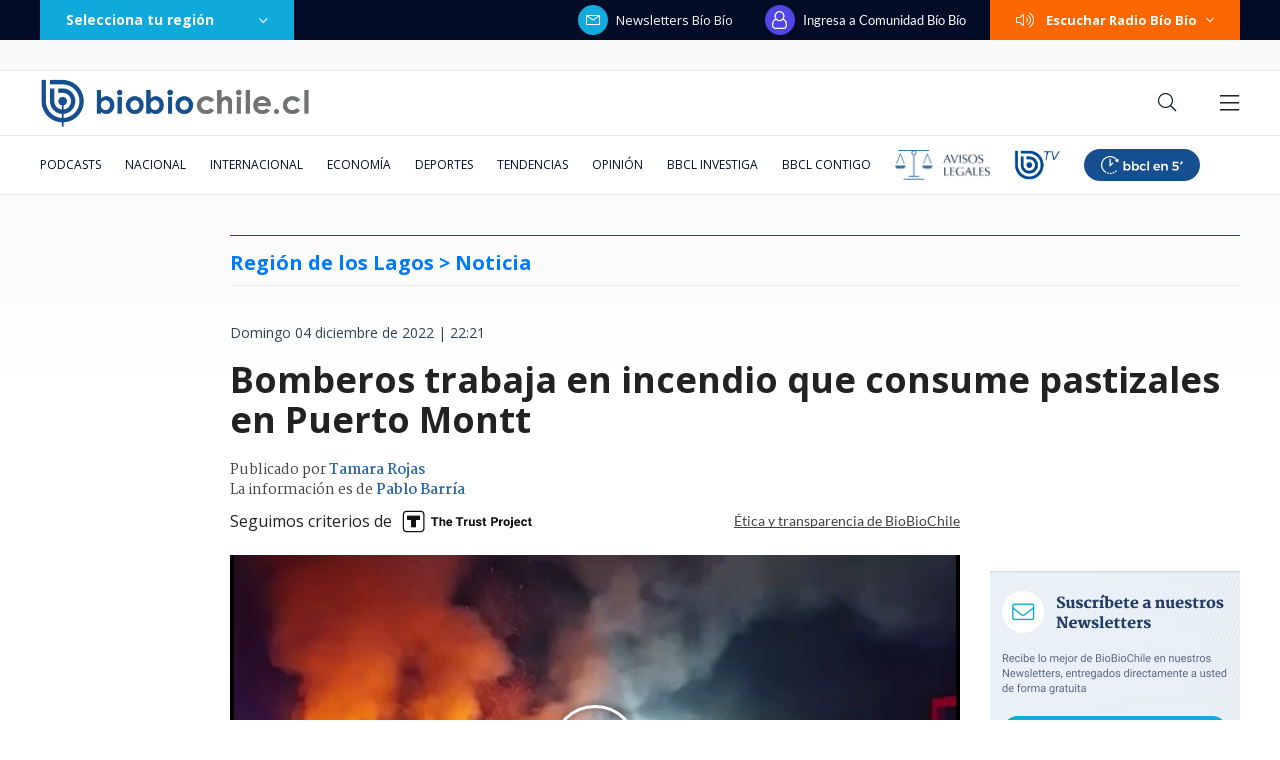

--- FILE ---
content_type: text/html; charset=utf-8
request_url: https://realtime.bbcl.cl/hit/?t=1768712060923&url=https%3A%2F%2Fwww.biobiochile.cl%2Fnoticias%2Fnacional%2Fregion-de-los-lagos%2F2022%2F12%2F04%2Fbomberos-trabaja-en-incendio-que-consume-pastizales-en-puerto-montt.shtml&property=01G1KMVDSGMWCR31GWZX0VBJBY&referrer=
body_size: -15
content:
01KF7Q8HJRTDTBZ05X8CYB5271.fTqvFT4nEvv9d7nRq213Cw9qZ6Fev5KhlaYvxH1cjm0=

--- FILE ---
content_type: text/html; charset=UTF-8
request_url: https://rudo.video/vod/bPcavf
body_size: 6226
content:
<!DOCTYPE html>
<html lang="es">
    <head>
        <title>Bomberos trabaja en incendio que consume pastizales en Puerto Montt</title>
        <meta charset="utf-8">
        <meta name="viewport" content="width=device-width, user-scalable=no, initial-scale=1.0, maximum-scale=1.0, minimum-scale=1.0">
        <meta http-equiv="X-UA-Compatible" content="IE=edge, chrome=1">
        <meta property="og:title" content="Bomberos trabaja en incendio que consume pastizales en Puerto Montt">
        <meta property="og:url" content="https://rudo.video/vod/bPcavf">
        <meta property="og:image" content="https://cdn.rudo.video/upload/cl3/bbcl/960006/638d4a573ddb7_0.jpg">
        <meta property="og:type" content="video">
        <link rel="shortcut icon" type="image/x-icon" href="//rudo.video/public/dpsPlayer/8.20.0.n/skins/new.dps/img/favicon.png">
        <link rel="stylesheet" href="//fonts.googleapis.com/css?family=Roboto:400,400i,700,700i">
        <link rel="stylesheet" href="https://cdnjs.cloudflare.com/ajax/libs/OwlCarousel2/2.3.4/assets/owl.carousel.min.css">
        <link rel="stylesheet" href="//rudo.video/public/dpsPlayer/8.20.0.n/skins/new.dps/videojs.min.css?v=20251114_v00">
                <link rel="stylesheet" href="//rudo.video/public/dpsPlayer/8.20.0.n/skins/new.dps/ima.min.css?v=20251114_v00">
                <link rel="stylesheet" href="//rudo.video/public/dpsPlayer/8.20.0.n/skins/new.dps/videojs-upnext.min.css?v=20251114_v00">
        <link rel="stylesheet" href="//rudo.video/public/dpsPlayer/8.20.0.n/skins/new.dps/style.css?v=20251114_v00">
        <script src="https://ajax.googleapis.com/ajax/libs/jquery/1.12.4/jquery.min.js"></script>
        <script src="https://www.gstatic.com/cv/js/sender/v1/cast_sender.js?loadCastFramework=1"></script>
                <script src="//imasdk.googleapis.com/js/sdkloader/ima3.js"></script>
                <script src="//imasdk.googleapis.com/js/sdkloader/ima3.js"></script>
                <script src="//rudo.video/public/dpsPlayer/8.20.0.n/video.min.js?v=20251114_v00"></script>
                <script src="//rudo.video/public/dpsPlayer/8.20.0.n/plugins/videojs.ima.min.js?v=20251114_v00"></script>
        <script src="//rudo.video/public/dpsPlayer/8.20.0.n/plugins/videojs-contrib-ads.min.js?v=20251114_v00"></script>
                <script src="//rudo.video/public/dpsPlayer/8.20.0.n/plugins/nuevo.min.js?v=20251114_v00"></script>
        <script src="//rudo.video/public/dpsPlayer/8.20.0.n/plugins/videojs-upnext.min.js?v=20251114_v00"></script>
        <script src="//rudo.video/public/dpsPlayer/plugins/thumbnails/videojs-vtt-thumbnails.js?v=20251114_v00"></script>
        <script src="https://cdnjs.cloudflare.com/ajax/libs/OwlCarousel2/2.3.4/owl.carousel.min.js"></script>
        <script src="//rudo.video/public/dpsPlayer/8.20.0.n/plugins/videojs-chromecast.min.js?v=20251114_v00"></script>
                <style type="text/css">
        :root{--logo-src: url("https://cdn.rudo.video/assets/bbcl/logo_player_50cc92fe7c9b938538103b8d3f6280b219233542.png");--logo-size: 30px;}        </style>
        <script>
      (function(i,s,o,g,r,a,m){i['GoogleAnalyticsObject']=r;i[r]=i[r]||function(){
      (i[r].q=i[r].q||[]).push(arguments)},i[r].l=1*new Date();a=s.createElement(o),
      m=s.getElementsByTagName(o)[0];a.async=1;a.src=g;m.parentNode.insertBefore(a,m)
      })(window,document,'script','//www.google-analytics.com/analytics.js','ga');
      //ga('create', 'UA-38929304-1', 'auto');
      //ga('send', 'pageview');
        </script>
    </head>
    <body>
        <div class="rudo__wrapper rudo-wrapper    ">
          <div class="rudo-wrapper__message rudo-wrapper-message">
            <!--Subtítulos generados automáticamente-->
          </div>

                      <video id="rudo-video" class="video-js vjs-big-play-centered vjs-default-skin" crossorigin="true" poster="//cdn.rudo.video/upload/cl3/bbcl/960006/638d4a573ddb7_0.jpg" ></video>            <span class="tap-button">
                <i class="vjs-icon-volume-mute tap-button__icon" aria-hidden="true"></i>
                <span class="tap-button__label">ACTIVAR SONIDO</span>
            </span>

                          <span class="rudo__title rudo-title">
                  <span class="rudo-title__center">
                      <span class="rudo-title__label" >Bomberos trabaja en incendio que consume pastizales en Puerto Montt</span>
                  </span>
                  <span class="rudo-title__right">
                                            <span class="rudo-title__number js-plays" ></span>
                                        </span>
              </span>
            
            <div id="notification" class="rudo-notification">
                <a href="#" class="rudo-notification__close js-rudo-notification-close"></a>

                <a href="#" class="rudo-notification__wrapper">
                    <div class="rudo-notification__media">
                        <img src="" alt="" class="rudo-notification__image">
                    </div>

                    <div class="rudo-notification__content">
                        <strong class="rudo-notification__title"></strong>
                    </div>
                </a>
            </div>

            <section id="relacionados" class="rudo__related rudo-related">
                <span class="rudo-related__close js-rudo-related-close"></span>

                <div class="rudo-related__container">
                    <div class="rudo-related__body">
                        <span class="rudo-related__text js-rudo-related-text"></span>
                        <div class="rudo-related__list rudo-related-list js-rudo-related-list owl-carousel"></div>
                    </div>
                </div>
            </section>

            <!--
              rudo-mark-box--br: bottom right
              rudo-mark-box--bl: bottom left
              rudo-mark-box--tr: top right
              rudo-mark-box--tl: top left
            -->
            <div id="rudo-mark-box" class="rudo-mark-box rudo-mark-box--br" style="display: none;">
              <div class="rudo-mark-box__wrapper">
                <img src="https://placehold.co/100x100/" alt="{title}" class="rudo-mark-box__logo" />
              </div>
            </div>

            <div class="mode-9-16-caption">
              <strong class="mode-9-16-caption__title">Bomberos trabaja en incendio que consume pastizales en Puerto Montt</strong>

              <span class="mode-9-16-caption__text">
                Bomberos trabaja en incendio que consume pastizales en Puerto Montt              </span>
            </div>

            <!-- <div class="mode-9-16-button has-volume"></div> -->
            <div class="mode-9-16-button has-mute"></div>
        </div><!-- /.rudo-wrapper -->

                <script src="https://redirector.rudo.video/mix/register/7a5aaeb0065c3881f7ebb1d2079e99a6/bbcl/stream.js" type="text/javascript"></script>
        <script>
            var show_related = '1';
            var show_count = '1';
            var durationVideo = '87';
            var counter       = 0;
            var vkey          = "bPcavf";
            //var fechaUnMes = 'Tue, 17 Feb 2026 04:54:25';
            //var apiUrl     = "//rudo.video";
            var $jsPlays   = $('.js-plays');
        var Mobile=false
var loopPlayer=false
            if (!localStorage.getItem('isDisabledSubs')) {
              localStorage.setItem('isDisabledSubs', 'true');
            }

            var isDisabledSubs = localStorage.getItem('isDisabledSubs');

            var isiOS=false;
            var isAndroid=false;
            var aboutTextDPS="RUDO LIVE P2P|OTT|VOD|CLIPPING|360|VR DIGITALPROSERVER.COM @ 2026";
            var aboutLinkDPS="https://www.digitalproserver.com";
            var aboutText= '';
            var aboutLink= '';
            var mutedPlayer=false;
            var autoplayPlayer=false;
            var preloadPlayer='none';
            var streamType='vod';
            var sku = 960006;
            var contentType='video';
            var videoAuthor='BioBioChile';
            var slug='bPcavf';
            var $video       = $('#rudo-video');
            var $titleHeader = $('.rudo-title');
            var adsURL='https://rudo.video/ads/vmap/'+streamType+'/'+slug+'?url=https://www.biobiochile.cl/noticias/nacional/region-de-los-lagos/2022/12/04/bomberos-trabaja-en-incendio-que-consume-pastizales-en-puerto-montt.shtml';
            var streamURL='https://redirector.rudo.video/hls-video-vod/bbcl/cl3/960006/smil:bPcavf.smil/playlist.m3u8?did='+_dpssid+'&sid='+_sid;
            var typeStreamURL='application/x-mpegurl';
            var streamAutoplay='0';
            var streamVolume='70';
            var controlBar=1;
            var dvr= 0;
            var liveUiDVR=false;
            var videoOnly=false;
            var posterIMG='//cdn.rudo.video/upload/cl3/bbcl/960006/638d4a573ddb7_0.jpg';
            var thumbnailsURL ='//cdn.rudo.video/upload/cl3/bbcl/960006/thumbnails.vtt';
            var subtitle = 0;
            //var subtitleVTT = 'disable';
            var subtitleVTT = null;
            var relationTags = '';
            var uh = '4c097369b0fa8aa8c752a90105f4e62a';
            var username = 'bbcl';
            var related_videos = new Array();
            var __query_in_related = 'L25vdGljaWFzL25hY2lvbmFsL3JlZ2lvbi1kZS1sb3MtbGFnb3MvMjAyMi8xMi8wNC9ib21iZXJvcy10cmFiYWphLWVuLWluY2VuZGlvLXF1ZS1jb25zdW1lLXBhc3RpemFsZXMtZW4tcHVlcnRvLW1vbnR0LnNodG1s';
            var haveAds='1';
            var customBranding='1';
            var savedata='';
            var apiAds='0';
            var DAI=0;
            var trackingVOD = 0;
            var trackingVODID = '';
            var identifier = '';
            var CmC3 = 'RUDOVIDEO';
            var playlistON=0;
            var videoSeek=0;
            var options = {
                id: 'rudo-video',
                adTagUrl: adsURL,
                vpaidMode: 'INSECURE',
                debug: false,
                //adLabel:'PUBLICIDAD',
                //locale:'es',
                adsRenderingSettings:{useStyledLinearAds:false},
                //debug: true,
                //vastLoadTimeout: 10000,
                showCountdown: true,
                //numRedirects: 20,
                preventLateAdStart: true,
                contribAdsSettings:{
                    //timeout: 10000,
                    //prerollTimeout: 10000
                },
                disableCustomPlaybackForIOS10Plus: true,            };
            var currentUrl='https://www.biobiochile.cl/noticias/nacional/region-de-los-lagos/2022/12/04/bomberos-trabaja-en-incendio-que-consume-pastizales-en-puerto-montt.shtml';
            var titleVideo='Bomberos trabaja en incendio que consume pastizales en Puerto Montt';
            var iframeRudo="<iframe width='600' height='338' src='https://rudo.video/vod/bPcavf' frameborder='0' allowfullscreen allow='autoplay; fullscreen'></iframe>";
        </script>
        <script src="//rudo.video/public/dpsPlayer/8.20.0.n/vod-jireh.js?v=20251114_v00" type="text/javascript"></script>
                <script>
            var dpsRoolz="btlx";
            (function () {
    var params = new URLSearchParams(window.location.search);
    var properties = {
        'p7': {
            send: 'G-C2P2Y34CZT'
        },
        'bbcl': {
            send: 'G-8SE0X3Z9S3'
        }
    };
    var site = params.get('site');
    var selectedProperty = properties[site] || properties['bbcl'];
    var idGA4 = selectedProperty.send;
  function event(eventAction, eventValue, ga4) {
    var paramsGA4 = {
      event_category: 'Reproductor Live BBCL GA4',
      event_label: params.get('eventLabel'),
      value: eventValue,
      send_to: selectedProperty.send
    };
    gtag('event', eventAction, paramsGA4);
    console.log('GA4 Reproductor Live BBCL event "' + eventAction + '" sended: ', paramsGA4);
  }
  function elapsedEventAction(elapsed) {
    var pad = '000000';
    return (
      'elapsed-' +
      pad.substring(0, pad.length - elapsed.toString().length) +
      elapsed
    );
  }
  function gtag(){dataLayer.push(arguments);}
  function callGA4() {
    console.log('CALL GA4')
    var scriptGA4 = document.createElement('script');
    scriptGA4.setAttribute('src', 'https://www.googletagmanager.com/gtag/js?id=' + idGA4);
    scriptGA4.setAttribute('async', '');
    document.getElementsByTagName('head')[0].appendChild(scriptGA4);
    window.dataLayer = window.dataLayer || [];
    // function gtag(){dataLayer.push(arguments);}
    gtag('js', new Date());
    gtag('set', {'cookie_flags': 'SameSite=None;Secure'});
    gtag('config', idGA4);
    // gtag('config', 'G-8SE0X3Z9S3', {
    //   cookie_flags: 'SameSite=None;Secure'
    // });
  }
  if (streamType === 'live') {
    callGA4();
    var elapsed = 0;
    var playEventSended = false;
    var volumeEventSended = false;
    event('impression', undefined, true);
    player.on('volumechange', function () {
      console.log('Reproductor Live BBCL EVENT VOLUME CHANGE', player.volume());
      if (!volumeEventSended && player.volume()) {
        event('volume-up', player.volume(), true);
        volumeEventSended = true;
      }
    });
    if (!player.paused()) {
      event('play', undefined, true);
      playEventSended = true;
    }
    player.on('play', function () {
      console.log('Reproductor Live BBCL EVENT PLAY');
      if (!playEventSended) {
        event('play', undefined, true);
        playEventSended = true;
      }
    });
    setInterval(function () {
      if (!player.paused()) {
        ++elapsed;
        // 15 seconds
        if (elapsed % 15 === 0) {
          event('ping', 15, true);
        }
        // every minute AND less than 12 hours
        if (elapsed % 60 === 0 && elapsed < 43200) {
          event(elapsedEventAction(Math.floor(elapsed / 60)), undefined, true);
        }
      }
    }, 1000);
  }
})();
(function () {
  player.on('volumechange', function () {
    if (player.muted() === false) {
      window.parent.postMessage('unmuted', '*');
    }
  });
})();
(function() {
//CODIGO RUBEN
const params = new URLSearchParams(location.search)
if (params.has('reels')) {
let touchStartY = 0;
let touchEndY = 0;
const threshold = 75;
function handleTouchStart(e){
    touchStartY = e.changedTouches[0].screenY;
}
function handleTouchEnd(e){
     touchEndY = e.changedTouches[0].screenY;
    console.log(touchEndY, touchStartY)
    if (touchEndY > touchStartY + threshold){
        window.parent.postMessage('swipe-down', '*')
    } else if (touchEndY < touchStartY - threshold) {
        window.parent.postMessage('swipe-up', '*');
    }
}
window.addEventListener('touchstart', handleTouchStart, false);
window.addEventListener('touchend', handleTouchEnd, false);
 }
})();
if(streamType=='vod'){
player.on('timeupdate', function(e) {
console.log("video "+vkey+" "+player.currentTime());
});
}        </script>
        
        <script>
          var $mode_9_16_caption = $('.mode-9-16-caption');
          var $mode_9_16_button = $('.mode-9-16-button');

          $($mode_9_16_caption.detach()).appendTo('.video-js');
          $($mode_9_16_button.detach()).appendTo('.video-js');

          /* Mode 9-16 */
          $(document).on('click', '.mode-9-16-button', function(e) {
            $('.vjs-mute-control').trigger('click');
            if (AdsExist){
                $('.ima-muted').trigger('click');
            }
            if(playerVersion=="player"){
                if(player.muted() === false){
                    lastMutedDAIStatus=false;
                    streamVolume=0.7;
                }else{
                    lastMutedDAIStatus=true;
                }
            }
            if(playerVersion=="playerDAI"){
                if(playerDAI.muted() === false){
                    lastMutedDAIStatus=false;
                    streamVolume=0.7;
                }else{
                    lastMutedDAIStatus=true;
                }
            }

            if ($mode_9_16_button.hasClass('has-mute')) {
              $mode_9_16_button.removeClass('has-mute');
              $mode_9_16_button.addClass('has-volume');
            } else {
              $mode_9_16_button.removeClass('has-volume');
              $mode_9_16_button.addClass('has-mute');
            }
          });

          window.addEventListener('touchstart', function(event) {
            if (!event.target.closest('video')) return;
            if (!document.querySelector('.rudo-wrapper').classList.contains('mode-9-16')) return;

            const $rudoVideo = document.querySelector('#rudo-video');

            if ($rudoVideo.classList.contains('vjs-playing')) {
              player.pause();
            } else {
              player.play();
            }
          });

          window.addEventListener('click', function(event) {
            if (!event.target.closest('video')) return;
            // Disabled on 9-16 Mode
            if (document.querySelector('.rudo-wrapper').classList.contains('mode-9-16')) return;

            const $rudoVideo = document.querySelector('#rudo-video');
            if ($rudoVideo.classList.contains('vjs-playing')) {
              player.pause();
            } else {
              player.play();
            }
          });
        </script>

        <script>
          player.ready(function() {
            if (player.textTrackSettings) {
              const modalTextTrackSettings = document.querySelector('.vjs-text-track-settings');
              if (!modalTextTrackSettings) return;
              const windowOpacity = modalTextTrackSettings.querySelector('.vjs-window-opacity');
              if (!windowOpacity) return;
              const windowOpacitySelect = windowOpacity.querySelector('select');
              if (!windowOpacitySelect) return;

              windowOpacitySelect.selectedIndex = 1;
              windowOpacitySelect.dispatchEvent(new Event('change'));
            }
          });

          // Si isDisabledSubs = true - la segunda vez que sea active se muestra el mensaje...
          // Si isDisabledSubs = false - se muestra inmediatamente el mensaje...
          let trackCount = 0;
          const $rudoWrapperMessage = document.querySelector('.rudo-wrapper-message');
          player.on('texttrackchange', function() {
            const tracks = player.textTracks();
            let active = null;

            if (!document.querySelector('.video-js.vjs-has-started.vjs-playing')) return;

            for (let i = 0; i < tracks.length; i++) {
              if (tracks[i].mode === 'showing') {
                active = tracks[i];
                break;
              }
            }

            if (active) {
              trackCount++;

              if (trackCount >= 2 && isDisabledSubs === "true") {
                $rudoWrapperMessage.classList.add('is-showed');
                localStorage.setItem('isDisabledSubs', 'false');
                return;
              }

              if (trackCount >= 1 && isDisabledSubs === "false") {
                $rudoWrapperMessage.classList.add('is-showed');
                localStorage.setItem('isDisabledSubs', 'false');
                return;
              }
            } else {
              localStorage.setItem('isDisabledSubs', 'true')
            }
          });

          player.on('loadedmetadata', function() {
            // text
            const textColor = document.querySelector('#vjs_select_589');
            const textOpacity = document.querySelector('#vjs_select_594');
            // textBackground
            const textBackgroundColor = document.querySelector('#vjs_select_604');
            const textBackgroundOpacity = document.querySelector('#vjs_select_609');
            // captionAreaBackground
            const captionAreaBackgroundColor = document.querySelector('#vjs_select_619');
            const captionAreaBackgroundOpacity = document.querySelector('#vjs_select_624');
            // fontSize
            const fontSize = document.querySelector('#vjs_select_639');
            // textEdgeStyle
            const textEdgeStyle = document.querySelector('#vjs_select_658');
            // fontFamily
            const fontFamily = document.querySelector('#vjs_select_673');

            function getTextTrackSettings() {
              return {
                textColor: { el: textColor ? textColor.id : null, selection: textColor ? textColor.selectedIndex : null },
                textOpacity: { el: textOpacity ? textOpacity.id : null, selection: textOpacity ? textOpacity.selectedIndex : null },
                textBackgroundColor: { el: textBackgroundColor ? textBackgroundColor.id : null, selection: textBackgroundColor ? textBackgroundColor.selectedIndex : null },
                textBackgroundOpacity: { el: textBackgroundOpacity ? textBackgroundOpacity.id : null, selection: textBackgroundOpacity ? textBackgroundOpacity.selectedIndex : null },
                captionAreaBackgroundColor: { el: captionAreaBackgroundColor ? captionAreaBackgroundColor.id : null, selection: captionAreaBackgroundColor ? captionAreaBackgroundColor.selectedIndex : null },
                captionAreaBackgroundOpacity: { el: captionAreaBackgroundOpacity ? captionAreaBackgroundOpacity.id : null, selection: captionAreaBackgroundOpacity ? captionAreaBackgroundOpacity.selectedIndex : null },
                fontSize: { el: fontSize ? fontSize.id : null, selection: fontSize ? fontSize.selectedIndex : null },
                textEdgeStyle: { el: textEdgeStyle ? textEdgeStyle.id : null, selection: textEdgeStyle ? textEdgeStyle.selectedIndex : null },
                fontFamily: { el: fontFamily ? fontFamily.id : null, selection: fontFamily ? fontFamily.selectedIndex : null }
              };
            }

            function updateTextTrackSettings() {
              const trackSettings = getTextTrackSettings();
              localStorage.setItem('trackSettings', JSON.stringify(trackSettings));
            }

            function setTextTrackSettings() {
              const storedSettings = JSON.parse(localStorage.getItem('trackSettings'));

              Object.keys(storedSettings).forEach(key => {
                const setting = storedSettings[key];

                document.querySelector(`#${setting.el}`).selectedIndex = setting.selection;
                document.querySelector(`#${setting.el}`).dispatchEvent(new Event('change'));
              });
            }

            if (!localStorage.getItem('trackSettings')) {
              updateTextTrackSettings();
            } else {
              setTextTrackSettings();
            }

            // Listeners
            document.querySelectorAll('.vjs-text-track-settings select').forEach(select => {
              select.addEventListener('change', updateTextTrackSettings);
            });

            document.querySelector('.vjs-done-button').addEventListener('click', updateTextTrackSettings);
          });

        </script>

        <!--CDN 1.2  70 1 13.58.138.105 US https: bPcavf 01/18/2026 04:54:25 am Mozilla/5.0 (Macintosh; Intel Mac OS X 10_15_7) AppleWebKit/537.36 (KHTML, like Gecko) Chrome/131.0.0.0 Safari/537.36; ClaudeBot/1.0; +claudebot@anthropic.com) rudo.video  13.58.138.105 9 13.58.138.105, 13.58.138.105 16509 AMAZON-02 Amazon.com Amazon.com https://www.biobiochile.cl/noticias/nacional/region-de-los-lagos/2022/12/04/bomberos-trabaja-en-incendio-que-consume-pastizales-en-puerto-montt.shtml a https://rudo.video/vod/bPcavf ap:  gif:  tv0 -->
    </body>
</html>


--- FILE ---
content_type: text/html; charset=UTF-8
request_url: https://redirector.rudo.video/mix/register/7a5aaeb0065c3881f7ebb1d2079e99a6/bbcl/stream.js
body_size: 178
content:
var _sh = "7a5aaeb0065c3881f7ebb1d2079e99a6"
var _dpssid = "b2852097441696c6786a63de"
var _channel = "bbcl"
var _ref = "rudo.video/vod/bPcavf"
var _sid = "ba5t1l1xb2821106155696c6786a640d" 

--- FILE ---
content_type: text/html; charset=UTF-8
request_url: https://redirector.rudo.video/mix/register/7a5aaeb0065c3881f7ebb1d2079e99a6/bbcl/stream.js
body_size: 642
content:
var _sh = "7a5aaeb0065c3881f7ebb1d2079e99a6"
var _dpssid = "b2169434267696c6786a648b"
var _channel = "bbcl"
var _ref = "rudo.video/vod/bPcavf/skin/simple/o/MjAyMi8xMi9pbmNlbmRpby1wdWVydG8tbW9udHQtNzUweDQwMC5wbmc=?tag=[base64]"
var _sid = "ba5t1l1xb2663648828696c6786a6495" 

--- FILE ---
content_type: text/html; charset=utf-8
request_url: https://www.google.com/recaptcha/api2/aframe
body_size: 268
content:
<!DOCTYPE HTML><html><head><meta http-equiv="content-type" content="text/html; charset=UTF-8"></head><body><script nonce="Wsm5AGQA9MtAMhUuNMLkXQ">/** Anti-fraud and anti-abuse applications only. See google.com/recaptcha */ try{var clients={'sodar':'https://pagead2.googlesyndication.com/pagead/sodar?'};window.addEventListener("message",function(a){try{if(a.source===window.parent){var b=JSON.parse(a.data);var c=clients[b['id']];if(c){var d=document.createElement('img');d.src=c+b['params']+'&rc='+(localStorage.getItem("rc::a")?sessionStorage.getItem("rc::b"):"");window.document.body.appendChild(d);sessionStorage.setItem("rc::e",parseInt(sessionStorage.getItem("rc::e")||0)+1);localStorage.setItem("rc::h",'1768712082529');}}}catch(b){}});window.parent.postMessage("_grecaptcha_ready", "*");}catch(b){}</script></body></html>

--- FILE ---
content_type: text/css; charset=UTF-8
request_url: https://comunidad-libs.biobiochile.cl/style.css?v=1758632829876
body_size: 179550
content:
[data-v-572e0dab],[data-v-572e0dab]:before,[data-v-572e0dab]:after{--un-rotate:0;--un-rotate-x:0;--un-rotate-y:0;--un-rotate-z:0;--un-scale-x:1;--un-scale-y:1;--un-scale-z:1;--un-skew-x:0;--un-skew-y:0;--un-translate-x:0;--un-translate-y:0;--un-translate-z:0;--un-pan-x: ;--un-pan-y: ;--un-pinch-zoom: ;--un-scroll-snap-strictness:proximity;--un-ordinal: ;--un-slashed-zero: ;--un-numeric-figure: ;--un-numeric-spacing: ;--un-numeric-fraction: ;--un-border-spacing-x:0;--un-border-spacing-y:0;--un-ring-offset-shadow:0 0 rgba(0,0,0,0);--un-ring-shadow:0 0 rgba(0,0,0,0);--un-shadow-inset: ;--un-shadow:0 0 rgba(0,0,0,0);--un-ring-inset: ;--un-ring-offset-width:0px;--un-ring-offset-color:#fff;--un-ring-width:0px;--un-ring-color:rgba(147,197,253,.5);--un-blur: ;--un-brightness: ;--un-contrast: ;--un-drop-shadow: ;--un-grayscale: ;--un-hue-rotate: ;--un-invert: ;--un-saturate: ;--un-sepia: ;--un-backdrop-blur: ;--un-backdrop-brightness: ;--un-backdrop-contrast: ;--un-backdrop-grayscale: ;--un-backdrop-hue-rotate: ;--un-backdrop-invert: ;--un-backdrop-opacity: ;--un-backdrop-saturate: ;--un-backdrop-sepia: }[data-v-572e0dab]::backdrop{--un-rotate:0;--un-rotate-x:0;--un-rotate-y:0;--un-rotate-z:0;--un-scale-x:1;--un-scale-y:1;--un-scale-z:1;--un-skew-x:0;--un-skew-y:0;--un-translate-x:0;--un-translate-y:0;--un-translate-z:0;--un-pan-x: ;--un-pan-y: ;--un-pinch-zoom: ;--un-scroll-snap-strictness:proximity;--un-ordinal: ;--un-slashed-zero: ;--un-numeric-figure: ;--un-numeric-spacing: ;--un-numeric-fraction: ;--un-border-spacing-x:0;--un-border-spacing-y:0;--un-ring-offset-shadow:0 0 rgba(0,0,0,0);--un-ring-shadow:0 0 rgba(0,0,0,0);--un-shadow-inset: ;--un-shadow:0 0 rgba(0,0,0,0);--un-ring-inset: ;--un-ring-offset-width:0px;--un-ring-offset-color:#fff;--un-ring-width:0px;--un-ring-color:rgba(147,197,253,.5);--un-blur: ;--un-brightness: ;--un-contrast: ;--un-drop-shadow: ;--un-grayscale: ;--un-hue-rotate: ;--un-invert: ;--un-saturate: ;--un-sepia: ;--un-backdrop-blur: ;--un-backdrop-brightness: ;--un-backdrop-contrast: ;--un-backdrop-grayscale: ;--un-backdrop-hue-rotate: ;--un-backdrop-invert: ;--un-backdrop-opacity: ;--un-backdrop-saturate: ;--un-backdrop-sepia: }@font-face{font-family:Inter;font-style:normal;font-weight:400;font-display:swap;src:url(https://fonts.gstatic.com/s/inter/v20/UcCO3FwrK3iLTeHuS_nVMrMxCp50SjIw2boKoduKmMEVuLyfMZg.ttf) format("truetype")}@font-face{font-family:Inter;font-style:normal;font-weight:500;font-display:swap;src:url(https://fonts.gstatic.com/s/inter/v20/UcCO3FwrK3iLTeHuS_nVMrMxCp50SjIw2boKoduKmMEVuI6fMZg.ttf) format("truetype")}@font-face{font-family:Inter;font-style:normal;font-weight:600;font-display:swap;src:url(https://fonts.gstatic.com/s/inter/v20/UcCO3FwrK3iLTeHuS_nVMrMxCp50SjIw2boKoduKmMEVuGKYMZg.ttf) format("truetype")}@font-face{font-family:Inter;font-style:normal;font-weight:700;font-display:swap;src:url(https://fonts.gstatic.com/s/inter/v20/UcCO3FwrK3iLTeHuS_nVMrMxCp50SjIw2boKoduKmMEVuFuYMZg.ttf) format("truetype")}@font-face{font-family:Lato;font-style:normal;font-weight:400;font-display:swap;src:url(https://fonts.gstatic.com/s/lato/v24/S6uyw4BMUTPHvxk.ttf) format("truetype")}@font-face{font-family:Lato;font-style:normal;font-weight:700;font-display:swap;src:url(https://fonts.gstatic.com/s/lato/v24/S6u9w4BMUTPHh6UVew8.ttf) format("truetype")}.mx-auto[data-v-572e0dab]{margin-left:auto;margin-right:auto}.mb-4px[data-v-572e0dab]{margin-bottom:4px}.mb-8px[data-v-572e0dab]{margin-bottom:8px}.mr-12px[data-v-572e0dab]{margin-right:12px}.h-40px[data-v-572e0dab]{height:40px}.max-w-344px[data-v-572e0dab]{max-width:344px}.w-40px[data-v-572e0dab]{width:40px}.flex[data-v-572e0dab]{display:flex}.flex-col[data-v-572e0dab]{flex-direction:column}.cursor-pointer[data-v-572e0dab]{cursor:pointer}.rounded-12px[data-v-572e0dab]{border-radius:12px}.bg-\[\#F0F4F8\][data-v-572e0dab]{--un-bg-opacity:1;background-color:rgba(240,244,248,var(--un-bg-opacity))}.bg-\[\#FFF\][data-v-572e0dab]{--un-bg-opacity:1;background-color:rgba(255,255,255,var(--un-bg-opacity))}.bg-\#DC26261A\/15[data-v-572e0dab]{background-color:#dc262626}.px-12px[data-v-572e0dab]{padding-left:12px;padding-right:12px}.py-12px[data-v-572e0dab]{padding-top:12px;padding-bottom:12px}.text-13px[data-v-572e0dab]{font-size:13px}.text-14px[data-v-572e0dab]{font-size:14px}.font-500[data-v-572e0dab]{font-weight:500}.font-700[data-v-572e0dab]{font-weight:700}.leading-13px[data-v-572e0dab]{line-height:13px}.leading-14px[data-v-572e0dab]{line-height:14px}.leading-20px[data-v-572e0dab]{line-height:20px}.text-blue-gray-500[data-v-572e0dab]{--un-text-opacity:1;color:rgba(100,116,139,var(--un-text-opacity))}.text-blue-gray-800[data-v-572e0dab]{--un-text-opacity:1;color:rgba(30,41,59,var(--un-text-opacity))}.text-indigo-600[data-v-572e0dab]{--un-text-opacity:1;color:rgba(79,70,229,var(--un-text-opacity))}.slide-fade-enter-active[data-v-9afb4c4a],.slide-fade-leave-active[data-v-9afb4c4a]{transition:all .2s cubic-bezier(1,.5,.8,1)}.slide-fade-leave-to[data-v-9afb4c4a],.slide-fade-enter-from[data-v-9afb4c4a]{transform:translateY(-20px);opacity:0}[data-v-9afb4c4a],[data-v-9afb4c4a]:before,[data-v-9afb4c4a]:after{--un-rotate:0;--un-rotate-x:0;--un-rotate-y:0;--un-rotate-z:0;--un-scale-x:1;--un-scale-y:1;--un-scale-z:1;--un-skew-x:0;--un-skew-y:0;--un-translate-x:0;--un-translate-y:0;--un-translate-z:0;--un-pan-x: ;--un-pan-y: ;--un-pinch-zoom: ;--un-scroll-snap-strictness:proximity;--un-ordinal: ;--un-slashed-zero: ;--un-numeric-figure: ;--un-numeric-spacing: ;--un-numeric-fraction: ;--un-border-spacing-x:0;--un-border-spacing-y:0;--un-ring-offset-shadow:0 0 rgba(0,0,0,0);--un-ring-shadow:0 0 rgba(0,0,0,0);--un-shadow-inset: ;--un-shadow:0 0 rgba(0,0,0,0);--un-ring-inset: ;--un-ring-offset-width:0px;--un-ring-offset-color:#fff;--un-ring-width:0px;--un-ring-color:rgba(147,197,253,.5);--un-blur: ;--un-brightness: ;--un-contrast: ;--un-drop-shadow: ;--un-grayscale: ;--un-hue-rotate: ;--un-invert: ;--un-saturate: ;--un-sepia: ;--un-backdrop-blur: ;--un-backdrop-brightness: ;--un-backdrop-contrast: ;--un-backdrop-grayscale: ;--un-backdrop-hue-rotate: ;--un-backdrop-invert: ;--un-backdrop-opacity: ;--un-backdrop-saturate: ;--un-backdrop-sepia: }[data-v-9afb4c4a]::backdrop{--un-rotate:0;--un-rotate-x:0;--un-rotate-y:0;--un-rotate-z:0;--un-scale-x:1;--un-scale-y:1;--un-scale-z:1;--un-skew-x:0;--un-skew-y:0;--un-translate-x:0;--un-translate-y:0;--un-translate-z:0;--un-pan-x: ;--un-pan-y: ;--un-pinch-zoom: ;--un-scroll-snap-strictness:proximity;--un-ordinal: ;--un-slashed-zero: ;--un-numeric-figure: ;--un-numeric-spacing: ;--un-numeric-fraction: ;--un-border-spacing-x:0;--un-border-spacing-y:0;--un-ring-offset-shadow:0 0 rgba(0,0,0,0);--un-ring-shadow:0 0 rgba(0,0,0,0);--un-shadow-inset: ;--un-shadow:0 0 rgba(0,0,0,0);--un-ring-inset: ;--un-ring-offset-width:0px;--un-ring-offset-color:#fff;--un-ring-width:0px;--un-ring-color:rgba(147,197,253,.5);--un-blur: ;--un-brightness: ;--un-contrast: ;--un-drop-shadow: ;--un-grayscale: ;--un-hue-rotate: ;--un-invert: ;--un-saturate: ;--un-sepia: ;--un-backdrop-blur: ;--un-backdrop-brightness: ;--un-backdrop-contrast: ;--un-backdrop-grayscale: ;--un-backdrop-hue-rotate: ;--un-backdrop-invert: ;--un-backdrop-opacity: ;--un-backdrop-saturate: ;--un-backdrop-sepia: }@font-face{font-family:Inter;font-style:normal;font-weight:400;font-display:swap;src:url(https://fonts.gstatic.com/s/inter/v20/UcCO3FwrK3iLTeHuS_nVMrMxCp50SjIw2boKoduKmMEVuLyfMZg.ttf) format("truetype")}@font-face{font-family:Inter;font-style:normal;font-weight:500;font-display:swap;src:url(https://fonts.gstatic.com/s/inter/v20/UcCO3FwrK3iLTeHuS_nVMrMxCp50SjIw2boKoduKmMEVuI6fMZg.ttf) format("truetype")}@font-face{font-family:Inter;font-style:normal;font-weight:600;font-display:swap;src:url(https://fonts.gstatic.com/s/inter/v20/UcCO3FwrK3iLTeHuS_nVMrMxCp50SjIw2boKoduKmMEVuGKYMZg.ttf) format("truetype")}@font-face{font-family:Inter;font-style:normal;font-weight:700;font-display:swap;src:url(https://fonts.gstatic.com/s/inter/v20/UcCO3FwrK3iLTeHuS_nVMrMxCp50SjIw2boKoduKmMEVuFuYMZg.ttf) format("truetype")}@font-face{font-family:Lato;font-style:normal;font-weight:400;font-display:swap;src:url(https://fonts.gstatic.com/s/lato/v24/S6uyw4BMUTPHvxk.ttf) format("truetype")}@font-face{font-family:Lato;font-style:normal;font-weight:700;font-display:swap;src:url(https://fonts.gstatic.com/s/lato/v24/S6u9w4BMUTPHh6UVew8.ttf) format("truetype")}.i-ph-bell[data-v-9afb4c4a]{--un-icon:url("data:image/svg+xml;utf8,%3Csvg viewBox='0 0 256 256' width='1em' height='1em' xmlns='http://www.w3.org/2000/svg' %3E%3Cpath fill='currentColor' d='M221.8 175.94c-5.55-9.56-13.8-36.61-13.8-71.94a80 80 0 1 0-160 0c0 35.34-8.26 62.38-13.81 71.94A16 16 0 0 0 48 200h40.81a40 40 0 0 0 78.38 0H208a16 16 0 0 0 13.8-24.06ZM128 216a24 24 0 0 1-22.62-16h45.24A24 24 0 0 1 128 216Zm-80-32c7.7-13.24 16-43.92 16-80a64 64 0 1 1 128 0c0 36.05 8.28 66.73 16 80Z'/%3E%3C/svg%3E");mask:var(--un-icon) no-repeat;mask-size:100% 100%;-webkit-mask:var(--un-icon) no-repeat;-webkit-mask-size:100% 100%;background-color:currentColor;width:1em;height:1em}.i-ph-bell-fill[data-v-9afb4c4a]{--un-icon:url("data:image/svg+xml;utf8,%3Csvg viewBox='0 0 256 256' width='1em' height='1em' xmlns='http://www.w3.org/2000/svg' %3E%3Cpath fill='currentColor' d='M221.8 175.94c-5.55-9.56-13.8-36.61-13.8-71.94a80 80 0 1 0-160 0c0 35.34-8.26 62.38-13.81 71.94A16 16 0 0 0 48 200h40.81a40 40 0 0 0 78.38 0H208a16 16 0 0 0 13.8-24.06ZM128 216a24 24 0 0 1-22.62-16h45.24A24 24 0 0 1 128 216Z'/%3E%3C/svg%3E");mask:var(--un-icon) no-repeat;mask-size:100% 100%;-webkit-mask:var(--un-icon) no-repeat;-webkit-mask-size:100% 100%;background-color:currentColor;width:1em;height:1em}.absolute[data-v-9afb4c4a]{position:absolute}.fixed[data-v-9afb4c4a]{position:fixed}.relative[data-v-9afb4c4a]{position:relative}.bottom-60px[data-v-9afb4c4a]{bottom:60px}.right-0[data-v-9afb4c4a]{right:0rem}.top-0[data-v-9afb4c4a]{top:0rem}.top-14[data-v-9afb4c4a]{top:3.5rem}.z-1001[data-v-9afb4c4a]{z-index:1001}.-mx-8px[data-v-9afb4c4a]{margin-left:-8px;margin-right:-8px}.mx-auto[data-v-9afb4c4a]{margin-left:auto;margin-right:auto}.mt-6px[data-v-9afb4c4a]{margin-top:6px}.h-20px[data-v-9afb4c4a]{height:20px}.h-30px[data-v-9afb4c4a]{height:30px}.h-60px[data-v-9afb4c4a]{height:60px}.max-h-360px[data-v-9afb4c4a]{max-height:360px}.min-w-280px[data-v-9afb4c4a]{min-width:280px}.w-20px[data-v-9afb4c4a]{width:20px}.w-30px[data-v-9afb4c4a]{width:30px}.w-full[data-v-9afb4c4a]{width:100%}.flex[data-v-9afb4c4a]{display:flex}.flex-col[data-v-9afb4c4a]{flex-direction:column}.cursor-pointer[data-v-9afb4c4a]{cursor:pointer}.items-center[data-v-9afb4c4a]{align-items:center}.justify-center[data-v-9afb4c4a]{justify-content:center}.overflow-y-auto[data-v-9afb4c4a]{overflow-y:auto}.whitespace-nowrap[data-v-9afb4c4a]{white-space:nowrap}.border[data-v-9afb4c4a]{border-width:1px;border-style:solid}.border-2px[data-v-9afb4c4a]{border-width:2px;border-style:solid}.border-\[\#FFF\][data-v-9afb4c4a]{--un-border-opacity:1;border-color:rgba(255,255,255,var(--un-border-opacity))}.border-indigo-700[data-v-9afb4c4a]{--un-border-opacity:1;border-color:rgba(67,56,202,var(--un-border-opacity))}.rounded-12px[data-v-9afb4c4a]{border-radius:12px}.rounded-3[data-v-9afb4c4a]{border-radius:.75rem}.rounded-full[data-v-9afb4c4a]{border-radius:9999px}.bg-\[\#F34747\][data-v-9afb4c4a]{--un-bg-opacity:1;background-color:rgba(243,71,71,var(--un-bg-opacity))}.bg-white[data-v-9afb4c4a]{--un-bg-opacity:1;background-color:rgba(255,255,255,var(--un-bg-opacity))}.focus\:bg-\[\#F0F4F8\][data-v-9afb4c4a]:focus,.hover\:bg-\[\#F0F4F8\][data-v-9afb4c4a]:hover,.target\:bg-\[\#F0F4F8\][data-v-9afb4c4a]:target,.active\:bg-\[\#F0F4F8\][data-v-9afb4c4a]:active{--un-bg-opacity:1;background-color:rgba(240,244,248,var(--un-bg-opacity))}.focus\:bg-\[\#F0F4F8\]\/20[data-v-9afb4c4a]:focus,.hover\:bg-\[\#F0F4F8\]\/20[data-v-9afb4c4a]:hover,.target\:bg-\[\#F0F4F8\]\/20[data-v-9afb4c4a]:target{background-color:#f0f4f833}.hover\:not-disabled\:bg-indigo-700[data-v-9afb4c4a]:not(:disabled):hover{--un-bg-opacity:1;background-color:rgba(67,56,202,var(--un-bg-opacity))}.px-8px[data-v-9afb4c4a]{padding-left:8px;padding-right:8px}.py-24px[data-v-9afb4c4a]{padding-top:24px;padding-bottom:24px}.py-43px[data-v-9afb4c4a]{padding-top:43px;padding-bottom:43px}.pb-14px[data-v-9afb4c4a]{padding-bottom:14px}.pb-8px[data-v-9afb4c4a]{padding-bottom:8px}.pt-13px[data-v-9afb4c4a]{padding-top:13px}.text-center[data-v-9afb4c4a]{text-align:center}.text-11px[data-v-9afb4c4a]{font-size:11px}.text-12px[data-v-9afb4c4a]{font-size:12px}.text-14px[data-v-9afb4c4a]{font-size:14px}.text-20px[data-v-9afb4c4a]{font-size:20px}.font-500[data-v-9afb4c4a]{font-weight:500}.font-700[data-v-9afb4c4a],.font-bold[data-v-9afb4c4a]{font-weight:700}.leading-11px[data-v-9afb4c4a]{line-height:11px}.leading-20px[data-v-9afb4c4a]{line-height:20px}.hover\:text-white[data-v-9afb4c4a]:hover,.text-\[\#FFF\][data-v-9afb4c4a],.text-white[data-v-9afb4c4a]{--un-text-opacity:1;color:rgba(255,255,255,var(--un-text-opacity))}.text-black[data-v-9afb4c4a]{--un-text-opacity:1;color:rgba(0,0,0,var(--un-text-opacity))}.text-blue-gray-800[data-v-9afb4c4a]{--un-text-opacity:1;color:rgba(30,41,59,var(--un-text-opacity))}.text-indigo-700[data-v-9afb4c4a]{--un-text-opacity:1;color:rgba(67,56,202,var(--un-text-opacity))}.drop-shadow-2xl[data-v-9afb4c4a]{--un-drop-shadow:drop-shadow(0 25px 25px var(--un-drop-shadow-color, rgba(0,0,0,.15)));filter:var(--un-blur) var(--un-brightness) var(--un-contrast) var(--un-drop-shadow) var(--un-grayscale) var(--un-hue-rotate) var(--un-invert) var(--un-saturate) var(--un-sepia)}.transition[data-v-9afb4c4a]{transition-property:color,background-color,border-color,text-decoration-color,fill,stroke,opacity,box-shadow,transform,filter,backdrop-filter;transition-timing-function:cubic-bezier(.4,0,.2,1);transition-duration:.15s}@media (max-width: 1023.9px){.lt-lg\:min-w-240px[data-v-9afb4c4a]{min-width:240px}}@media (min-width: 1024px){.lg\:active\:bg-\[\#F0F4F8\]\/20[data-v-9afb4c4a]:active{background-color:#f0f4f833}}[data-v-e0f3d25c],[data-v-e0f3d25c]:before,[data-v-e0f3d25c]:after{box-sizing:border-box;border-width:0;border-style:solid;border-color:#e5e7eb}html[data-v-e0f3d25c]{line-height:1.5;-webkit-text-size-adjust:100%;-moz-tab-size:4;tab-size:4;font-family:ui-sans-serif,system-ui,-apple-system,BlinkMacSystemFont,Segoe UI,Roboto,Helvetica Neue,Arial,Noto Sans,sans-serif,"Apple Color Emoji","Segoe UI Emoji",Segoe UI Symbol,"Noto Color Emoji"}body[data-v-e0f3d25c]{margin:0;line-height:inherit}hr[data-v-e0f3d25c]{height:0;color:inherit;border-top-width:1px}abbr[data-v-e0f3d25c]:where([title]){text-decoration:underline dotted}h1[data-v-e0f3d25c],h2[data-v-e0f3d25c],h3[data-v-e0f3d25c],h4[data-v-e0f3d25c],h5[data-v-e0f3d25c],h6[data-v-e0f3d25c]{font-size:inherit;font-weight:inherit}a[data-v-e0f3d25c]{color:inherit;text-decoration:inherit}b[data-v-e0f3d25c],strong[data-v-e0f3d25c]{font-weight:bolder}code[data-v-e0f3d25c],kbd[data-v-e0f3d25c],samp[data-v-e0f3d25c],pre[data-v-e0f3d25c]{font-family:ui-monospace,SFMono-Regular,Menlo,Monaco,Consolas,Liberation Mono,Courier New,monospace;font-size:1em}small[data-v-e0f3d25c]{font-size:80%}sub[data-v-e0f3d25c],sup[data-v-e0f3d25c]{font-size:75%;line-height:0;position:relative;vertical-align:baseline}sub[data-v-e0f3d25c]{bottom:-.25em}sup[data-v-e0f3d25c]{top:-.5em}table[data-v-e0f3d25c]{text-indent:0;border-color:inherit;border-collapse:collapse}button[data-v-e0f3d25c],input[data-v-e0f3d25c],optgroup[data-v-e0f3d25c],select[data-v-e0f3d25c],textarea[data-v-e0f3d25c]{font-family:inherit;font-size:100%;font-weight:inherit;line-height:inherit;color:inherit;margin:0;padding:0}button[data-v-e0f3d25c],select[data-v-e0f3d25c]{text-transform:none}button[data-v-e0f3d25c],[type=button][data-v-e0f3d25c],[type=reset][data-v-e0f3d25c],[type=submit][data-v-e0f3d25c]{-webkit-appearance:button;background-color:transparent;background-image:none}[data-v-e0f3d25c]:-moz-focusring{outline:auto}[data-v-e0f3d25c]:-moz-ui-invalid{box-shadow:none}progress[data-v-e0f3d25c]{vertical-align:baseline}[data-v-e0f3d25c]::-webkit-inner-spin-button,[data-v-e0f3d25c]::-webkit-outer-spin-button{height:auto}[type=search][data-v-e0f3d25c]{-webkit-appearance:textfield;outline-offset:-2px}[data-v-e0f3d25c]::-webkit-search-decoration{-webkit-appearance:none}[data-v-e0f3d25c]::-webkit-file-upload-button{-webkit-appearance:button;font:inherit}summary[data-v-e0f3d25c]{display:list-item}blockquote[data-v-e0f3d25c],dl[data-v-e0f3d25c],dd[data-v-e0f3d25c],h1[data-v-e0f3d25c],h2[data-v-e0f3d25c],h3[data-v-e0f3d25c],h4[data-v-e0f3d25c],h5[data-v-e0f3d25c],h6[data-v-e0f3d25c],hr[data-v-e0f3d25c],figure[data-v-e0f3d25c],p[data-v-e0f3d25c],pre[data-v-e0f3d25c]{margin:0}fieldset[data-v-e0f3d25c]{margin:0;padding:0}legend[data-v-e0f3d25c]{padding:0}ol[data-v-e0f3d25c],ul[data-v-e0f3d25c],menu[data-v-e0f3d25c]{list-style:none;margin:0;padding:0}textarea[data-v-e0f3d25c]{resize:vertical}input[data-v-e0f3d25c]::placeholder,textarea[data-v-e0f3d25c]::placeholder{opacity:1;color:#9ca3af}button[data-v-e0f3d25c],[role=button][data-v-e0f3d25c]{cursor:pointer}[data-v-e0f3d25c]:disabled{cursor:default}img[data-v-e0f3d25c],svg[data-v-e0f3d25c],video[data-v-e0f3d25c],canvas[data-v-e0f3d25c],audio[data-v-e0f3d25c],iframe[data-v-e0f3d25c],embed[data-v-e0f3d25c],object[data-v-e0f3d25c]{display:block;vertical-align:middle}img[data-v-e0f3d25c],video[data-v-e0f3d25c]{max-width:100%;height:auto}.inverse-color[data-v-e0f3d25c]{color:#fafafa}.v-enter-active[data-v-e0f3d25c],.v-leave-active[data-v-e0f3d25c]{transition:opacity .5s ease}.v-enter-from[data-v-e0f3d25c],.v-leave-to[data-v-e0f3d25c]{opacity:0}.dark-mode.dark-mode .header-comments[data-v-e0f3d25c],.dark-mode.dark-mode .main-comments[data-v-e0f3d25c]{background-color:#fff;color:#222}:host{all:initial}[data-v-e0f3d25c],[data-v-e0f3d25c]:before,[data-v-e0f3d25c]:after{--un-rotate:0;--un-rotate-x:0;--un-rotate-y:0;--un-rotate-z:0;--un-scale-x:1;--un-scale-y:1;--un-scale-z:1;--un-skew-x:0;--un-skew-y:0;--un-translate-x:0;--un-translate-y:0;--un-translate-z:0;--un-pan-x: ;--un-pan-y: ;--un-pinch-zoom: ;--un-scroll-snap-strictness:proximity;--un-ordinal: ;--un-slashed-zero: ;--un-numeric-figure: ;--un-numeric-spacing: ;--un-numeric-fraction: ;--un-border-spacing-x:0;--un-border-spacing-y:0;--un-ring-offset-shadow:0 0 rgba(0,0,0,0);--un-ring-shadow:0 0 rgba(0,0,0,0);--un-shadow-inset: ;--un-shadow:0 0 rgba(0,0,0,0);--un-ring-inset: ;--un-ring-offset-width:0px;--un-ring-offset-color:#fff;--un-ring-width:0px;--un-ring-color:rgba(147,197,253,.5);--un-blur: ;--un-brightness: ;--un-contrast: ;--un-drop-shadow: ;--un-grayscale: ;--un-hue-rotate: ;--un-invert: ;--un-saturate: ;--un-sepia: ;--un-backdrop-blur: ;--un-backdrop-brightness: ;--un-backdrop-contrast: ;--un-backdrop-grayscale: ;--un-backdrop-hue-rotate: ;--un-backdrop-invert: ;--un-backdrop-opacity: ;--un-backdrop-saturate: ;--un-backdrop-sepia: }[data-v-e0f3d25c]::backdrop{--un-rotate:0;--un-rotate-x:0;--un-rotate-y:0;--un-rotate-z:0;--un-scale-x:1;--un-scale-y:1;--un-scale-z:1;--un-skew-x:0;--un-skew-y:0;--un-translate-x:0;--un-translate-y:0;--un-translate-z:0;--un-pan-x: ;--un-pan-y: ;--un-pinch-zoom: ;--un-scroll-snap-strictness:proximity;--un-ordinal: ;--un-slashed-zero: ;--un-numeric-figure: ;--un-numeric-spacing: ;--un-numeric-fraction: ;--un-border-spacing-x:0;--un-border-spacing-y:0;--un-ring-offset-shadow:0 0 rgba(0,0,0,0);--un-ring-shadow:0 0 rgba(0,0,0,0);--un-shadow-inset: ;--un-shadow:0 0 rgba(0,0,0,0);--un-ring-inset: ;--un-ring-offset-width:0px;--un-ring-offset-color:#fff;--un-ring-width:0px;--un-ring-color:rgba(147,197,253,.5);--un-blur: ;--un-brightness: ;--un-contrast: ;--un-drop-shadow: ;--un-grayscale: ;--un-hue-rotate: ;--un-invert: ;--un-saturate: ;--un-sepia: ;--un-backdrop-blur: ;--un-backdrop-brightness: ;--un-backdrop-contrast: ;--un-backdrop-grayscale: ;--un-backdrop-hue-rotate: ;--un-backdrop-invert: ;--un-backdrop-opacity: ;--un-backdrop-saturate: ;--un-backdrop-sepia: }@font-face{font-family:Inter;font-style:normal;font-weight:400;font-display:swap;src:url(https://fonts.gstatic.com/s/inter/v20/UcCO3FwrK3iLTeHuS_nVMrMxCp50SjIw2boKoduKmMEVuLyfMZg.ttf) format("truetype")}@font-face{font-family:Inter;font-style:normal;font-weight:500;font-display:swap;src:url(https://fonts.gstatic.com/s/inter/v20/UcCO3FwrK3iLTeHuS_nVMrMxCp50SjIw2boKoduKmMEVuI6fMZg.ttf) format("truetype")}@font-face{font-family:Inter;font-style:normal;font-weight:600;font-display:swap;src:url(https://fonts.gstatic.com/s/inter/v20/UcCO3FwrK3iLTeHuS_nVMrMxCp50SjIw2boKoduKmMEVuGKYMZg.ttf) format("truetype")}@font-face{font-family:Inter;font-style:normal;font-weight:700;font-display:swap;src:url(https://fonts.gstatic.com/s/inter/v20/UcCO3FwrK3iLTeHuS_nVMrMxCp50SjIw2boKoduKmMEVuFuYMZg.ttf) format("truetype")}@font-face{font-family:Lato;font-style:normal;font-weight:400;font-display:swap;src:url(https://fonts.gstatic.com/s/lato/v24/S6uyw4BMUTPHvxk.ttf) format("truetype")}@font-face{font-family:Lato;font-style:normal;font-weight:700;font-display:swap;src:url(https://fonts.gstatic.com/s/lato/v24/S6u9w4BMUTPHh6UVew8.ttf) format("truetype")}.i-carbon-chevron-sort-down[data-v-e0f3d25c]{--un-icon:url("data:image/svg+xml;utf8,%3Csvg viewBox='0 0 32 32' width='1em' height='1em' xmlns='http://www.w3.org/2000/svg' %3E%3Cpath fill='currentColor' d='m16 28l-7-7l1.4-1.4l5.6 5.6l5.6-5.6L23 21z'/%3E%3C/svg%3E");mask:var(--un-icon) no-repeat;mask-size:100% 100%;-webkit-mask:var(--un-icon) no-repeat;-webkit-mask-size:100% 100%;background-color:currentColor;width:1em;height:1em}.i-fa-user-o[data-v-e0f3d25c]{--un-icon:url("data:image/svg+xml;utf8,%3Csvg viewBox='0 0 1536 1792' width='0.86em' height='1em' xmlns='http://www.w3.org/2000/svg' %3E%3Cpath fill='currentColor' d='M1201 784q47 14 89.5 38t89 73t79.5 115.5t55 172t22 236.5q0 154-100 263.5T1195 1792H341q-141 0-241-109.5T0 1419q0-131 22-236.5t55-172T156.5 895t89-73t89.5-38q-79-125-79-272q0-104 40.5-198.5T406 150T569.5 40.5T768 0t198.5 40.5T1130 150t109.5 163.5T1280 512q0 147-79 272zM768 128q-159 0-271.5 112.5T384 512t112.5 271.5T768 896t271.5-112.5T1152 512t-112.5-271.5T768 128zm427 1536q88 0 150.5-71.5T1408 1419q0-239-78.5-377T1104 897q-145 127-336 127T432 897q-147 7-225.5 145T128 1419q0 102 62.5 173.5T341 1664h854z'/%3E%3C/svg%3E");mask:var(--un-icon) no-repeat;mask-size:100% 100%;-webkit-mask:var(--un-icon) no-repeat;-webkit-mask-size:100% 100%;background-color:currentColor;width:.86em;height:1em}.invisible[data-v-e0f3d25c]{visibility:hidden}.absolute[data-v-e0f3d25c]{position:absolute}.relative[data-v-e0f3d25c]{position:relative}.right-10[data-v-e0f3d25c]{right:2.5rem}.right-16px[data-v-e0f3d25c]{right:16px}.right-60px[data-v-e0f3d25c]{right:60px}.top-25px[data-v-e0f3d25c]{top:25px}.top-39px[data-v-e0f3d25c]{top:39px}.top-54px[data-v-e0f3d25c]{top:54px}.z-1001[data-v-e0f3d25c]{z-index:1001}.mb-10px[data-v-e0f3d25c]{margin-bottom:10px}.mb-5px[data-v-e0f3d25c]{margin-bottom:5px}.ml-2[data-v-e0f3d25c]{margin-left:.5rem}.ml-auto[data-v-e0f3d25c]{margin-left:auto}.mr-16px[data-v-e0f3d25c]{margin-right:16px}.mr-2[data-v-e0f3d25c]{margin-right:.5rem}.mr-8px[data-v-e0f3d25c]{margin-right:8px}.box-border[data-v-e0f3d25c]{box-sizing:border-box}.block[data-v-e0f3d25c]{display:block}.inline-block[data-v-e0f3d25c]{display:inline-block}.hidden[data-v-e0f3d25c]{display:none}.h-0[data-v-e0f3d25c]{height:0rem}.h-30px[data-v-e0f3d25c]{height:30px}.h-40px[data-v-e0f3d25c]{height:40px}.h-full[data-v-e0f3d25c]{height:100%}.min-w-160px[data-v-e0f3d25c]{min-width:160px}.min-w-220px[data-v-e0f3d25c]{min-width:220px}.w-0[data-v-e0f3d25c]{width:0rem}.w-30px[data-v-e0f3d25c]{width:30px}.w-40px[data-v-e0f3d25c]{width:40px}.w-full[data-v-e0f3d25c]{width:100%}.flex[data-v-e0f3d25c]{display:flex}.inline-flex[data-v-e0f3d25c]{display:inline-flex}.flex-shrink-0[data-v-e0f3d25c]{flex-shrink:0}.cursor-pointer[data-v-e0f3d25c]{cursor:pointer}.items-center[data-v-e0f3d25c]{align-items:center}.self-center[data-v-e0f3d25c]{align-self:center}.justify-center[data-v-e0f3d25c]{justify-content:center}.divide-y[data-v-e0f3d25c]>:not([hidden])~:not([hidden]){--un-divide-y-reverse:0;border-top-width:calc(1px * calc(1 - var(--un-divide-y-reverse)));border-bottom-width:calc(1px * var(--un-divide-y-reverse));border-top-style:solid;border-bottom-style:solid}.divide-white\/20[data-v-e0f3d25c]>:not([hidden])~:not([hidden]){border-color:#fff3}.border[data-v-e0f3d25c]{border-width:1px;border-style:solid}.border-8px[data-v-e0f3d25c]{border-width:8px;border-style:solid}.border-indigo-600[data-v-e0f3d25c]{--un-border-opacity:1;border-color:rgba(79,70,229,var(--un-border-opacity))}.border-b-blue-gray-700[data-v-e0f3d25c]{--un-border-opacity:1;--un-border-bottom-opacity:var(--un-border-opacity);border-bottom-color:rgba(51,65,85,var(--un-border-bottom-opacity))}.border-l-transparent[data-v-e0f3d25c]{border-left-color:transparent}.border-r-transparent[data-v-e0f3d25c]{border-right-color:transparent}.border-t-transparent[data-v-e0f3d25c]{border-top-color:transparent}.rounded-full[data-v-e0f3d25c]{border-radius:9999px}.rounded-lg[data-v-e0f3d25c]{border-radius:.5rem}.bg-blue-gray-300\/30[data-v-e0f3d25c]{background-color:#cbd5e14d}.bg-blue-gray-50[data-v-e0f3d25c]{--un-bg-opacity:1;background-color:rgba(248,250,252,var(--un-bg-opacity))}.bg-blue-gray-700[data-v-e0f3d25c]{--un-bg-opacity:1;background-color:rgba(51,65,85,var(--un-bg-opacity))}.bg-indigo-600[data-v-e0f3d25c]{--un-bg-opacity:1;background-color:rgba(79,70,229,var(--un-bg-opacity))}.bg-indigo-600\/30[data-v-e0f3d25c]{background-color:#4f46e54d}.hover\:bg-indigo-800[data-v-e0f3d25c]:hover{--un-bg-opacity:1;background-color:rgba(55,48,163,var(--un-bg-opacity))}.hover\:bg-white\/10[data-v-e0f3d25c]:hover{background-color:#ffffff1a}.p-3px[data-v-e0f3d25c]{padding:3px}.p-8px[data-v-e0f3d25c]{padding:8px}.px-20px[data-v-e0f3d25c]{padding-left:20px;padding-right:20px}.py-16px[data-v-e0f3d25c]{padding-top:16px;padding-bottom:16px}.py-8px[data-v-e0f3d25c]{padding-top:8px;padding-bottom:8px}.text-center[data-v-e0f3d25c]{text-align:center}.font-inter[data-v-e0f3d25c]{font-family:Inter,sans-serif}.font-lato[data-v-e0f3d25c]{font-family:Lato,sans-serif}.text-13px[data-v-e0f3d25c]{font-size:13px}.text-14px[data-v-e0f3d25c]{font-size:14px}.text-15px[data-v-e0f3d25c]{font-size:15px}.text-18px[data-v-e0f3d25c]{font-size:18px}.text-19px[data-v-e0f3d25c]{font-size:19px}.text-20px[data-v-e0f3d25c]{font-size:20px}.font-bold[data-v-e0f3d25c]{font-weight:700}.font-medium[data-v-e0f3d25c]{font-weight:500}.leading-18px[data-v-e0f3d25c]{line-height:18px}.capitalize[data-v-e0f3d25c]{text-transform:capitalize}.hover\:text-white[data-v-e0f3d25c]:hover,.text-white[data-v-e0f3d25c]{--un-text-opacity:1;color:rgba(255,255,255,var(--un-text-opacity))}.text-indigo-600[data-v-e0f3d25c]{--un-text-opacity:1;color:rgba(79,70,229,var(--un-text-opacity))}.text-indigo-600\/70[data-v-e0f3d25c]{color:#4f46e5b3}.text-textoComentario[data-v-e0f3d25c]{--un-text-opacity:1;color:rgba(22,22,22,var(--un-text-opacity))}.ease[data-v-e0f3d25c]{transition-timing-function:cubic-bezier(.4,0,.2,1)}@media (max-width: 1023.9px){.lt-lg\:-right-13px[data-v-e0f3d25c]{right:-13px}.lt-lg\:top-39px[data-v-e0f3d25c]{top:39px}.lt-lg\:hidden[data-v-e0f3d25c]{display:none}}@media (min-width: 1024px){.lg\:right-0[data-v-e0f3d25c]{right:0rem}.lg\:right-7[data-v-e0f3d25c]{right:1.75rem}.lg\:top-40px[data-v-e0f3d25c]{top:40px}.lg\:ml-12px[data-v-e0f3d25c]{margin-left:12px}.lg\:ml-auto[data-v-e0f3d25c]{margin-left:auto}.lg\:mr-20px[data-v-e0f3d25c]{margin-right:20px}.lg\:block[data-v-e0f3d25c]{display:block}.lg\:w-auto[data-v-e0f3d25c]{width:auto}.lg\:inline-flex[data-v-e0f3d25c]{display:inline-flex}.lg\:bg-transparent[data-v-e0f3d25c]{background-color:transparent}.lg\:p-0[data-v-e0f3d25c]{padding:0rem}.lg\:py-11px[data-v-e0f3d25c]{padding-top:11px;padding-bottom:11px}.lg\:text-18px[data-v-e0f3d25c]{font-size:18px}}[data-v-15007e7e],[data-v-15007e7e]:before,[data-v-15007e7e]:after{box-sizing:border-box;border-width:0;border-style:solid;border-color:#e5e7eb}html[data-v-15007e7e]{line-height:1.5;-webkit-text-size-adjust:100%;-moz-tab-size:4;tab-size:4;font-family:ui-sans-serif,system-ui,-apple-system,BlinkMacSystemFont,Segoe UI,Roboto,Helvetica Neue,Arial,Noto Sans,sans-serif,"Apple Color Emoji","Segoe UI Emoji",Segoe UI Symbol,"Noto Color Emoji"}body[data-v-15007e7e]{margin:0;line-height:inherit}hr[data-v-15007e7e]{height:0;color:inherit;border-top-width:1px}abbr[data-v-15007e7e]:where([title]){text-decoration:underline dotted}h1[data-v-15007e7e],h2[data-v-15007e7e],h3[data-v-15007e7e],h4[data-v-15007e7e],h5[data-v-15007e7e],h6[data-v-15007e7e]{font-size:inherit;font-weight:inherit}a[data-v-15007e7e]{color:inherit;text-decoration:inherit}b[data-v-15007e7e],strong[data-v-15007e7e]{font-weight:bolder}code[data-v-15007e7e],kbd[data-v-15007e7e],samp[data-v-15007e7e],pre[data-v-15007e7e]{font-family:ui-monospace,SFMono-Regular,Menlo,Monaco,Consolas,Liberation Mono,Courier New,monospace;font-size:1em}small[data-v-15007e7e]{font-size:80%}sub[data-v-15007e7e],sup[data-v-15007e7e]{font-size:75%;line-height:0;position:relative;vertical-align:baseline}sub[data-v-15007e7e]{bottom:-.25em}sup[data-v-15007e7e]{top:-.5em}table[data-v-15007e7e]{text-indent:0;border-color:inherit;border-collapse:collapse}button[data-v-15007e7e],input[data-v-15007e7e],optgroup[data-v-15007e7e],select[data-v-15007e7e],textarea[data-v-15007e7e]{font-family:inherit;font-size:100%;font-weight:inherit;line-height:inherit;color:inherit;margin:0;padding:0}button[data-v-15007e7e],select[data-v-15007e7e]{text-transform:none}button[data-v-15007e7e],[type=button][data-v-15007e7e],[type=reset][data-v-15007e7e],[type=submit][data-v-15007e7e]{-webkit-appearance:button;background-color:transparent;background-image:none}[data-v-15007e7e]:-moz-focusring{outline:auto}[data-v-15007e7e]:-moz-ui-invalid{box-shadow:none}progress[data-v-15007e7e]{vertical-align:baseline}[data-v-15007e7e]::-webkit-inner-spin-button,[data-v-15007e7e]::-webkit-outer-spin-button{height:auto}[type=search][data-v-15007e7e]{-webkit-appearance:textfield;outline-offset:-2px}[data-v-15007e7e]::-webkit-search-decoration{-webkit-appearance:none}[data-v-15007e7e]::-webkit-file-upload-button{-webkit-appearance:button;font:inherit}summary[data-v-15007e7e]{display:list-item}blockquote[data-v-15007e7e],dl[data-v-15007e7e],dd[data-v-15007e7e],h1[data-v-15007e7e],h2[data-v-15007e7e],h3[data-v-15007e7e],h4[data-v-15007e7e],h5[data-v-15007e7e],h6[data-v-15007e7e],hr[data-v-15007e7e],figure[data-v-15007e7e],p[data-v-15007e7e],pre[data-v-15007e7e]{margin:0}fieldset[data-v-15007e7e]{margin:0;padding:0}legend[data-v-15007e7e]{padding:0}ol[data-v-15007e7e],ul[data-v-15007e7e],menu[data-v-15007e7e]{list-style:none;margin:0;padding:0}textarea[data-v-15007e7e]{resize:vertical}input[data-v-15007e7e]::placeholder,textarea[data-v-15007e7e]::placeholder{opacity:1;color:#9ca3af}button[data-v-15007e7e],[role=button][data-v-15007e7e]{cursor:pointer}[data-v-15007e7e]:disabled{cursor:default}img[data-v-15007e7e],svg[data-v-15007e7e],video[data-v-15007e7e],canvas[data-v-15007e7e],audio[data-v-15007e7e],iframe[data-v-15007e7e],embed[data-v-15007e7e],object[data-v-15007e7e]{display:block;vertical-align:middle}img[data-v-15007e7e],video[data-v-15007e7e]{max-width:100%;height:auto}.linea[data-v-15007e7e]{height:calc(100% - 73px)}.linea-reply[data-v-15007e7e]{height:calc(100% - 108px)}.high-contrast.high-contrast .bg-blue-gray-300\/30[data-v-15007e7e]{background-color:#0e0e0f}.high-contrast.high-contrast .text-textoComentario[data-v-15007e7e],.high-contrast.high-contrast .text-blue-gray-500[data-v-15007e7e]{color:#e8ae04}.high-contrast.high-contrast .text-indigo-600[data-v-15007e7e]{color:#fcd156}.modo-accesible-dark.modo-accesible-dark .bg-blue-gray-300\/30[data-v-15007e7e]{background-color:#0e0e0f}.modo-accesible-dark.modo-accesible-dark .text-textoComentario[data-v-15007e7e],.modo-accesible-dark.modo-accesible-dark .text-blue-gray-500[data-v-15007e7e]{color:#f7f9fb}.modo-accesible-dark.modo-accesible-dark .text-indigo-600[data-v-15007e7e]{color:#38bdf8}.modo-accesible-hc.modo-accesible-hc .bg-blue-gray-30\/30[data-v-15007e7e]{background-color:#0e0e0f}.modo-accesible-hc.modo-accesible-hc .text-textoComentario[data-v-15007e7e],.modo-accesible-hc.modo-accesible-hc .text-blue-gray-500[data-v-15007e7e]{color:#e8ae04}.modo-accesible-hc.modo-accesible-hc .text-indigo-600[data-v-15007e7e]{color:#fcd156}article.post[data-v-15007e7e] *:not(.post-content,.contenedor-supremo-parallax,.contenedor-supremo-parallax *,[id^=banner-sticky-nota]){z-index:auto}[data-v-15007e7e],[data-v-15007e7e]:before,[data-v-15007e7e]:after{--un-rotate:0;--un-rotate-x:0;--un-rotate-y:0;--un-rotate-z:0;--un-scale-x:1;--un-scale-y:1;--un-scale-z:1;--un-skew-x:0;--un-skew-y:0;--un-translate-x:0;--un-translate-y:0;--un-translate-z:0;--un-pan-x: ;--un-pan-y: ;--un-pinch-zoom: ;--un-scroll-snap-strictness:proximity;--un-ordinal: ;--un-slashed-zero: ;--un-numeric-figure: ;--un-numeric-spacing: ;--un-numeric-fraction: ;--un-border-spacing-x:0;--un-border-spacing-y:0;--un-ring-offset-shadow:0 0 rgba(0,0,0,0);--un-ring-shadow:0 0 rgba(0,0,0,0);--un-shadow-inset: ;--un-shadow:0 0 rgba(0,0,0,0);--un-ring-inset: ;--un-ring-offset-width:0px;--un-ring-offset-color:#fff;--un-ring-width:0px;--un-ring-color:rgba(147,197,253,.5);--un-blur: ;--un-brightness: ;--un-contrast: ;--un-drop-shadow: ;--un-grayscale: ;--un-hue-rotate: ;--un-invert: ;--un-saturate: ;--un-sepia: ;--un-backdrop-blur: ;--un-backdrop-brightness: ;--un-backdrop-contrast: ;--un-backdrop-grayscale: ;--un-backdrop-hue-rotate: ;--un-backdrop-invert: ;--un-backdrop-opacity: ;--un-backdrop-saturate: ;--un-backdrop-sepia: }[data-v-15007e7e]::backdrop{--un-rotate:0;--un-rotate-x:0;--un-rotate-y:0;--un-rotate-z:0;--un-scale-x:1;--un-scale-y:1;--un-scale-z:1;--un-skew-x:0;--un-skew-y:0;--un-translate-x:0;--un-translate-y:0;--un-translate-z:0;--un-pan-x: ;--un-pan-y: ;--un-pinch-zoom: ;--un-scroll-snap-strictness:proximity;--un-ordinal: ;--un-slashed-zero: ;--un-numeric-figure: ;--un-numeric-spacing: ;--un-numeric-fraction: ;--un-border-spacing-x:0;--un-border-spacing-y:0;--un-ring-offset-shadow:0 0 rgba(0,0,0,0);--un-ring-shadow:0 0 rgba(0,0,0,0);--un-shadow-inset: ;--un-shadow:0 0 rgba(0,0,0,0);--un-ring-inset: ;--un-ring-offset-width:0px;--un-ring-offset-color:#fff;--un-ring-width:0px;--un-ring-color:rgba(147,197,253,.5);--un-blur: ;--un-brightness: ;--un-contrast: ;--un-drop-shadow: ;--un-grayscale: ;--un-hue-rotate: ;--un-invert: ;--un-saturate: ;--un-sepia: ;--un-backdrop-blur: ;--un-backdrop-brightness: ;--un-backdrop-contrast: ;--un-backdrop-grayscale: ;--un-backdrop-hue-rotate: ;--un-backdrop-invert: ;--un-backdrop-opacity: ;--un-backdrop-saturate: ;--un-backdrop-sepia: }@font-face{font-family:Inter;font-style:normal;font-weight:400;font-display:swap;src:url(https://fonts.gstatic.com/s/inter/v20/UcCO3FwrK3iLTeHuS_nVMrMxCp50SjIw2boKoduKmMEVuLyfMZg.ttf) format("truetype")}@font-face{font-family:Inter;font-style:normal;font-weight:500;font-display:swap;src:url(https://fonts.gstatic.com/s/inter/v20/UcCO3FwrK3iLTeHuS_nVMrMxCp50SjIw2boKoduKmMEVuI6fMZg.ttf) format("truetype")}@font-face{font-family:Inter;font-style:normal;font-weight:600;font-display:swap;src:url(https://fonts.gstatic.com/s/inter/v20/UcCO3FwrK3iLTeHuS_nVMrMxCp50SjIw2boKoduKmMEVuGKYMZg.ttf) format("truetype")}@font-face{font-family:Inter;font-style:normal;font-weight:700;font-display:swap;src:url(https://fonts.gstatic.com/s/inter/v20/UcCO3FwrK3iLTeHuS_nVMrMxCp50SjIw2boKoduKmMEVuFuYMZg.ttf) format("truetype")}@font-face{font-family:Lato;font-style:normal;font-weight:400;font-display:swap;src:url(https://fonts.gstatic.com/s/lato/v24/S6uyw4BMUTPHvxk.ttf) format("truetype")}@font-face{font-family:Lato;font-style:normal;font-weight:700;font-display:swap;src:url(https://fonts.gstatic.com/s/lato/v24/S6u9w4BMUTPHh6UVew8.ttf) format("truetype")}.i-carbon-chevron-right[data-v-15007e7e]{--un-icon:url("data:image/svg+xml;utf8,%3Csvg viewBox='0 0 32 32' width='1em' height='1em' xmlns='http://www.w3.org/2000/svg' %3E%3Cpath fill='currentColor' d='M22 16L12 26l-1.4-1.4l8.6-8.6l-8.6-8.6L12 6z'/%3E%3C/svg%3E");mask:var(--un-icon) no-repeat;mask-size:100% 100%;-webkit-mask:var(--un-icon) no-repeat;-webkit-mask-size:100% 100%;background-color:currentColor;width:1em;height:1em}.i-carbon-chevron-sort-down[data-v-15007e7e]{--un-icon:url("data:image/svg+xml;utf8,%3Csvg viewBox='0 0 32 32' width='1em' height='1em' xmlns='http://www.w3.org/2000/svg' %3E%3Cpath fill='currentColor' d='m16 28l-7-7l1.4-1.4l5.6 5.6l5.6-5.6L23 21z'/%3E%3C/svg%3E");mask:var(--un-icon) no-repeat;mask-size:100% 100%;-webkit-mask:var(--un-icon) no-repeat;-webkit-mask-size:100% 100%;background-color:currentColor;width:1em;height:1em}.i-carbon-close[data-v-15007e7e]{--un-icon:url("data:image/svg+xml;utf8,%3Csvg viewBox='0 0 32 32' width='1em' height='1em' xmlns='http://www.w3.org/2000/svg' %3E%3Cpath fill='currentColor' d='M17.414 16L24 9.414L22.586 8L16 14.586L9.414 8L8 9.414L14.586 16L8 22.586L9.414 24L16 17.414L22.586 24L24 22.586L17.414 16z'/%3E%3C/svg%3E");mask:var(--un-icon) no-repeat;mask-size:100% 100%;-webkit-mask:var(--un-icon) no-repeat;-webkit-mask-size:100% 100%;background-color:currentColor;width:1em;height:1em}.i-carbon-close-filled[data-v-15007e7e]{--un-icon:url("data:image/svg+xml;utf8,%3Csvg viewBox='0 0 32 32' width='1em' height='1em' xmlns='http://www.w3.org/2000/svg' %3E%3Cpath fill='currentColor' d='M16 2C8.2 2 2 8.2 2 16s6.2 14 14 14s14-6.2 14-14S23.8 2 16 2zm5.4 21L16 17.6L10.6 23L9 21.4l5.4-5.4L9 10.6L10.6 9l5.4 5.4L21.4 9l1.6 1.6l-5.4 5.4l5.4 5.4l-1.6 1.6z'/%3E%3C/svg%3E");mask:var(--un-icon) no-repeat;mask-size:100% 100%;-webkit-mask:var(--un-icon) no-repeat;-webkit-mask-size:100% 100%;background-color:currentColor;width:1em;height:1em}.i-carbon-overflow-menu-horizontal[data-v-15007e7e]{--un-icon:url("data:image/svg+xml;utf8,%3Csvg viewBox='0 0 32 32' width='1em' height='1em' xmlns='http://www.w3.org/2000/svg' %3E%3Ccircle cx='8' cy='16' r='2' fill='currentColor'/%3E%3Ccircle cx='16' cy='16' r='2' fill='currentColor'/%3E%3Ccircle cx='24' cy='16' r='2' fill='currentColor'/%3E%3C/svg%3E");mask:var(--un-icon) no-repeat;mask-size:100% 100%;-webkit-mask:var(--un-icon) no-repeat;-webkit-mask-size:100% 100%;background-color:currentColor;width:1em;height:1em}.i-carbon-warning-alt-filled[data-v-15007e7e]{--un-icon:url("data:image/svg+xml;utf8,%3Csvg viewBox='0 0 32 32' width='1em' height='1em' xmlns='http://www.w3.org/2000/svg' %3E%3Cpath fill='none' d='M16 26a1.5 1.5 0 1 1 1.5-1.5A1.5 1.5 0 0 1 16 26Zm-1.125-5h2.25v-9h-2.25Z'/%3E%3Cpath fill='currentColor' d='M16.002 6.171h-.004L4.648 27.997l.003.003h22.698l.002-.003ZM14.875 12h2.25v9h-2.25ZM16 26a1.5 1.5 0 1 1 1.5-1.5A1.5 1.5 0 0 1 16 26Z'/%3E%3Cpath fill='currentColor' d='M29 30H3a1 1 0 0 1-.887-1.461l13-25a1 1 0 0 1 1.774 0l13 25A1 1 0 0 1 29 30ZM4.65 28h22.7l.001-.003L16.002 6.17h-.004L4.648 27.997Z'/%3E%3C/svg%3E");mask:var(--un-icon) no-repeat;mask-size:100% 100%;-webkit-mask:var(--un-icon) no-repeat;-webkit-mask-size:100% 100%;background-color:currentColor;width:1em;height:1em}.\!fixed[data-v-15007e7e]{position:fixed!important}.absolute[data-v-15007e7e]{position:absolute}.fixed[data-v-15007e7e]{position:fixed}.relative[data-v-15007e7e]{position:relative}.-bottom-10px[data-v-15007e7e]{bottom:-10px}.-left-43px[data-v-15007e7e]{left:-43px}.bottom-0[data-v-15007e7e]{bottom:0rem}.left-0[data-v-15007e7e]{left:0rem}.left-1px[data-v-15007e7e]{left:1px}.left-23px[data-v-15007e7e]{left:23px}.left-50\%[data-v-15007e7e]{left:50%}.left-56px[data-v-15007e7e]{left:56px}.right--5[data-v-15007e7e]{right:-1.25rem}.right-0[data-v-15007e7e]{right:0rem}.top--1\.1[data-v-15007e7e]{top:-.275rem}.top-0[data-v-15007e7e]{top:0rem}.top-1\/10[data-v-15007e7e]{top:10%}.top-10px[data-v-15007e7e]{top:10px}.top-1px[data-v-15007e7e]{top:1px}.top-3[data-v-15007e7e]{top:.75rem}.top-3px[data-v-15007e7e]{top:3px}.\!z-100000[data-v-15007e7e]{z-index:100000!important}.z--1[data-v-15007e7e]{z-index:-1}.z-1[data-v-15007e7e]{z-index:1}.float-left[data-v-15007e7e]{float:left}.m-0[data-v-15007e7e]{margin:0rem}.m-4px[data-v-15007e7e]{margin:4px}.m-auto[data-v-15007e7e]{margin:auto}.m1[data-v-15007e7e]{margin:.25rem}.mx-auto[data-v-15007e7e]{margin-left:auto;margin-right:auto}.my-0[data-v-15007e7e]{margin-top:0rem;margin-bottom:0rem}.\!mb-0[data-v-15007e7e]{margin-bottom:0rem!important}.\!mt-55\%[data-v-15007e7e]{margin-top:55%!important}.last-of-type\:mr-0[data-v-15007e7e]:last-of-type{margin-right:0rem}.mb-12px[data-v-15007e7e]{margin-bottom:12px}.mb-20px[data-v-15007e7e]{margin-bottom:20px}.mb-24px[data-v-15007e7e]{margin-bottom:24px}.mb-6[data-v-15007e7e]{margin-bottom:1.5rem}.mb-8px[data-v-15007e7e]{margin-bottom:8px}.me[data-v-15007e7e]{margin-inline-end:1rem}.ml-12px[data-v-15007e7e]{margin-left:12px}.ml-auto[data-v-15007e7e]{margin-left:auto}.mr-16px[data-v-15007e7e]{margin-right:16px}.mr-5px[data-v-15007e7e]{margin-right:5px}.mr-8px[data-v-15007e7e]{margin-right:8px}.mt-16px[data-v-15007e7e]{margin-top:16px}.mt-8px[data-v-15007e7e]{margin-top:8px}.box-border[data-v-15007e7e]{box-sizing:border-box}.box-content[data-v-15007e7e]{box-sizing:content-box}.block[data-v-15007e7e]{display:block}.hidden[data-v-15007e7e]{display:none}.h-14px[data-v-15007e7e]{height:14px}.h-28px[data-v-15007e7e]{height:28px}.h-3[data-v-15007e7e]{height:.75rem}.h-35px[data-v-15007e7e]{height:35px}.h-50px[data-v-15007e7e]{height:50px}.h-60px[data-v-15007e7e]{height:60px}.h-8px[data-v-15007e7e]{height:8px}.h-full[data-v-15007e7e]{height:100%}.ha[data-v-15007e7e]{height:auto}.max-h-full[data-v-15007e7e]{max-height:100%}.max-w-730px[data-v-15007e7e]{max-width:730px}.max-w-78px[data-v-15007e7e]{max-width:78px}.max-w-md[data-v-15007e7e]{max-width:28rem}.min-h-70px[data-v-15007e7e]{min-height:70px}.min-w-200px[data-v-15007e7e]{min-width:200px}.w-14px[data-v-15007e7e]{width:14px}.w-16px[data-v-15007e7e]{width:16px}.w-1px[data-v-15007e7e]{width:1px}.w-226px[data-v-15007e7e]{width:226px}.w-28px[data-v-15007e7e]{width:28px}.w-2px[data-v-15007e7e]{width:2px}.w-3[data-v-15007e7e]{width:.75rem}.w-35px[data-v-15007e7e]{width:35px}.w-50px[data-v-15007e7e]{width:50px}.w-60px[data-v-15007e7e]{width:60px}.w-8px[data-v-15007e7e]{width:8px}.w-full[data-v-15007e7e]{width:100%}.w-max[data-v-15007e7e]{width:max-content}.flex[data-v-15007e7e]{display:flex}.flex-shrink-0[data-v-15007e7e]{flex-shrink:0}.flex-grow[data-v-15007e7e],.flex-grow-1[data-v-15007e7e]{flex-grow:1}.basis-20px[data-v-15007e7e]{flex-basis:20px}.flex-col[data-v-15007e7e]{flex-direction:column}.-translate-x-50\%[data-v-15007e7e]{--un-translate-x:-50%;transform:translate(var(--un-translate-x)) translateY(var(--un-translate-y)) translateZ(var(--un-translate-z)) rotate(var(--un-rotate)) rotateX(var(--un-rotate-x)) rotateY(var(--un-rotate-y)) rotate(var(--un-rotate-z)) skew(var(--un-skew-x)) skewY(var(--un-skew-y)) scaleX(var(--un-scale-x)) scaleY(var(--un-scale-y)) scaleZ(var(--un-scale-z))}.-translate-x-59\%[data-v-15007e7e]{--un-translate-x:-59%;transform:translate(var(--un-translate-x)) translateY(var(--un-translate-y)) translateZ(var(--un-translate-z)) rotate(var(--un-rotate)) rotateX(var(--un-rotate-x)) rotateY(var(--un-rotate-y)) rotate(var(--un-rotate-z)) skew(var(--un-skew-x)) skewY(var(--un-skew-y)) scaleX(var(--un-scale-x)) scaleY(var(--un-scale-y)) scaleZ(var(--un-scale-z))}.cursor-pointer[data-v-15007e7e]{cursor:pointer}.select-none[data-v-15007e7e]{-webkit-user-select:none;user-select:none}.resize-none[data-v-15007e7e]{resize:none}.items-center[data-v-15007e7e]{align-items:center}.justify-start[data-v-15007e7e]{justify-content:flex-start}.justify-center[data-v-15007e7e]{justify-content:center}.justify-between[data-v-15007e7e]{justify-content:space-between}.justify-around[data-v-15007e7e]{justify-content:space-around}.break-words[data-v-15007e7e]{overflow-wrap:break-word}.border[data-v-15007e7e]{border-width:1px;border-style:solid}.border-2px[data-v-15007e7e]{border-width:2px;border-style:solid}.border-8px[data-v-15007e7e]{border-width:8px;border-style:solid}.border-b[data-v-15007e7e]{border-bottom-width:1px;border-bottom-style:solid}.border-blue-gray-200[data-v-15007e7e]{--un-border-opacity:1;border-color:rgba(226,232,240,var(--un-border-opacity))}.border-blue-gray-300[data-v-15007e7e]{--un-border-opacity:1;border-color:rgba(203,213,225,var(--un-border-opacity))}.border-white[data-v-15007e7e]{--un-border-opacity:1;border-color:rgba(255,255,255,var(--un-border-opacity))}.border-b-green-600[data-v-15007e7e]{--un-border-opacity:1;--un-border-bottom-opacity:var(--un-border-opacity);border-bottom-color:rgba(22,163,74,var(--un-border-bottom-opacity))}.border-b-red-500[data-v-15007e7e]{--un-border-opacity:1;--un-border-bottom-opacity:var(--un-border-opacity);border-bottom-color:rgba(239,68,68,var(--un-border-bottom-opacity))}.rounded-12px[data-v-15007e7e]{border-radius:12px}.rounded-16px[data-v-15007e7e]{border-radius:16px}.rounded-20px[data-v-15007e7e]{border-radius:20px}.rounded-2xl[data-v-15007e7e]{border-radius:1rem}.rounded-full[data-v-15007e7e]{border-radius:9999px}.rounded-md[data-v-15007e7e]{border-radius:.375rem}.border-none[data-v-15007e7e]{border-style:none}.bg-\[\#F0F4F8\][data-v-15007e7e]{--un-bg-opacity:1;background-color:rgba(240,244,248,var(--un-bg-opacity))}.bg-\[\#FFFFFF\][data-v-15007e7e],.bg-white[data-v-15007e7e]{--un-bg-opacity:1;background-color:rgba(255,255,255,var(--un-bg-opacity))}.bg-black\/50[data-v-15007e7e]{background-color:#00000080}.bg-blue-gray-200[data-v-15007e7e]{--un-bg-opacity:1;background-color:rgba(226,232,240,var(--un-bg-opacity))}.bg-blue-gray-300\/30[data-v-15007e7e]{background-color:#cbd5e14d}.bg-green-100[data-v-15007e7e]{--un-bg-opacity:1;background-color:rgba(220,252,231,var(--un-bg-opacity))}.bg-indigo-600[data-v-15007e7e]{--un-bg-opacity:1;background-color:rgba(79,70,229,var(--un-bg-opacity))}.bg-indigo-600\/30[data-v-15007e7e]{background-color:#4f46e54d}.bg-red-100[data-v-15007e7e]{--un-bg-opacity:1;background-color:rgba(254,226,226,var(--un-bg-opacity))}.bg-red-500[data-v-15007e7e]{--un-bg-opacity:1;background-color:rgba(239,68,68,var(--un-bg-opacity))}.bg-red-500\/60[data-v-15007e7e]{background-color:#ef444499}.dark-mode .dark\:bg-gray-700[data-v-15007e7e]{--un-bg-opacity:1;background-color:rgba(55,65,81,var(--un-bg-opacity))}.hover\:bg-\[\#E2E8ED\][data-v-15007e7e]:hover{--un-bg-opacity:1;background-color:rgba(226,232,237,var(--un-bg-opacity))}.hover\:bg-blue-gray-100[data-v-15007e7e]:hover{--un-bg-opacity:1;background-color:rgba(241,245,249,var(--un-bg-opacity))}.p-0[data-v-15007e7e]{padding:0rem}.p-12px[data-v-15007e7e]{padding:12px}.p-20px[data-v-15007e7e]{padding:20px}.p-4[data-v-15007e7e]{padding:1rem}.px-10px[data-v-15007e7e]{padding-left:10px;padding-right:10px}.px-12px[data-v-15007e7e]{padding-left:12px;padding-right:12px}.px-16px[data-v-15007e7e]{padding-left:16px;padding-right:16px}.px-8px[data-v-15007e7e]{padding-left:8px;padding-right:8px}.py-12px[data-v-15007e7e]{padding-top:12px;padding-bottom:12px}.py-2px[data-v-15007e7e]{padding-top:2px;padding-bottom:2px}.py-5px[data-v-15007e7e]{padding-top:5px;padding-bottom:5px}.py-8px[data-v-15007e7e]{padding-top:8px;padding-bottom:8px}.\!pl-5[data-v-15007e7e]{padding-left:1.25rem!important}.\!pr-5[data-v-15007e7e]{padding-right:1.25rem!important}.\!pt-5[data-v-15007e7e]{padding-top:1.25rem!important}.pb-7px[data-v-15007e7e]{padding-bottom:7px}.pt-6px[data-v-15007e7e]{padding-top:6px}.text-center[data-v-15007e7e]{text-align:center}.align-top[data-v-15007e7e]{vertical-align:top}.font-inter[data-v-15007e7e]{font-family:Inter,sans-serif}.text-10px[data-v-15007e7e]{font-size:10px}.text-11px[data-v-15007e7e]{font-size:11px}.text-12px[data-v-15007e7e]{font-size:12px}.text-13px[data-v-15007e7e]{font-size:13px}.text-14px[data-v-15007e7e]{font-size:14px}.text-15px[data-v-15007e7e]{font-size:15px}.text-16px[data-v-15007e7e]{font-size:16px}.text-19px[data-v-15007e7e]{font-size:19px}.text-20px[data-v-15007e7e]{font-size:20px}.text-24px[data-v-15007e7e]{font-size:24px}.text-lg[data-v-15007e7e]{font-size:1.125rem;line-height:1.75rem}.font-500[data-v-15007e7e],.font-medium[data-v-15007e7e]{font-weight:500}.font-700[data-v-15007e7e],.font-bold[data-v-15007e7e]{font-weight:700}.font-normal[data-v-15007e7e]{font-weight:400}.leading-12px[data-v-15007e7e]{line-height:12px}.leading-15px[data-v-15007e7e]{line-height:15px}.leading-19px[data-v-15007e7e]{line-height:19px}.capitalize[data-v-15007e7e]{text-transform:capitalize}.dark-mode .dark\:text-gray-400[data-v-15007e7e]{--un-text-opacity:1;color:rgba(156,163,175,var(--un-text-opacity))}.text-blue-gray-500[data-v-15007e7e]{--un-text-opacity:1;color:rgba(100,116,139,var(--un-text-opacity))}.text-blue-gray-800[data-v-15007e7e]{--un-text-opacity:1;color:rgba(30,41,59,var(--un-text-opacity))}.text-gray-500[data-v-15007e7e]{--un-text-opacity:1;color:rgba(107,114,128,var(--un-text-opacity))}.text-green-600[data-v-15007e7e]{--un-text-opacity:1;color:rgba(22,163,74,var(--un-text-opacity))}.text-indigo-600[data-v-15007e7e]{--un-text-opacity:1;color:rgba(79,70,229,var(--un-text-opacity))}.text-indigo-600\/70[data-v-15007e7e]{color:#4f46e5b3}.text-red-500[data-v-15007e7e]{--un-text-opacity:1;color:rgba(239,68,68,var(--un-text-opacity))}.text-textoComentario[data-v-15007e7e]{--un-text-opacity:1;color:rgba(22,22,22,var(--un-text-opacity))}.text-white[data-v-15007e7e]{--un-text-opacity:1;color:rgba(255,255,255,var(--un-text-opacity))}.opacity-40[data-v-15007e7e]{opacity:.4}.opacity-60[data-v-15007e7e]{opacity:.6}.shadow-md[data-v-15007e7e]{--un-shadow:var(--un-shadow-inset) 0 4px 6px -1px var(--un-shadow-color, rgba(0,0,0,.1)),var(--un-shadow-inset) 0 2px 4px -2px var(--un-shadow-color, rgba(0,0,0,.1));box-shadow:var(--un-ring-offset-shadow),var(--un-ring-shadow),var(--un-shadow)}.shadow-sm[data-v-15007e7e]{--un-shadow:var(--un-shadow-inset) 0 1px 2px 0 var(--un-shadow-color, rgba(0,0,0,.05));box-shadow:var(--un-ring-offset-shadow),var(--un-ring-shadow),var(--un-shadow)}.transition-opacity[data-v-15007e7e]{transition-property:opacity;transition-timing-function:cubic-bezier(.4,0,.2,1);transition-duration:.15s}.duration-600[data-v-15007e7e]{transition-duration:.6s}@media (min-width: 768px){.md\:inset-0[data-v-15007e7e]{top:0rem;right:0rem;bottom:0rem;left:0rem}.md\:flex-row[data-v-15007e7e]{flex-direction:row}.md\:items-center[data-v-15007e7e]{align-items:center}.md\:p-5[data-v-15007e7e]{padding:1.25rem}}@media (min-width: 1024px){.lg\:left-20\%[data-v-15007e7e]{left:20%}.lg\:left-50\%[data-v-15007e7e]{left:50%}.\!lg\:mt-20vh[data-v-15007e7e]{margin-top:20vh!important}.lg\:ml-12px[data-v-15007e7e]{margin-left:12px}.lg\:mr-12px[data-v-15007e7e]{margin-right:12px}.lg\:h-45px[data-v-15007e7e]{height:45px}.lg\:w-16px[data-v-15007e7e]{width:16px}.lg\:w-250px[data-v-15007e7e]{width:250px}.lg\:w-45px[data-v-15007e7e]{width:45px}.lg\:-translate-x-20\%[data-v-15007e7e]{--un-translate-x:-20%;transform:translate(var(--un-translate-x)) translateY(var(--un-translate-y)) translateZ(var(--un-translate-z)) rotate(var(--un-rotate)) rotateX(var(--un-rotate-x)) rotateY(var(--un-rotate-y)) rotate(var(--un-rotate-z)) skew(var(--un-skew-x)) skewY(var(--un-skew-y)) scaleX(var(--un-scale-x)) scaleY(var(--un-scale-y)) scaleZ(var(--un-scale-z))}.lg\:-translate-x-50\%[data-v-15007e7e]{--un-translate-x:-50%;transform:translate(var(--un-translate-x)) translateY(var(--un-translate-y)) translateZ(var(--un-translate-z)) rotate(var(--un-rotate)) rotateX(var(--un-rotate-x)) rotateY(var(--un-rotate-y)) rotate(var(--un-rotate-z)) skew(var(--un-skew-x)) skewY(var(--un-skew-y)) scaleX(var(--un-scale-x)) scaleY(var(--un-scale-y)) scaleZ(var(--un-scale-z))}.lg\:justify-center[data-v-15007e7e]{justify-content:center}.lg\:px-20px[data-v-15007e7e]{padding-left:20px;padding-right:20px}.lg\:text-18px[data-v-15007e7e]{font-size:18px}}[data-v-3cc9a39b],[data-v-3cc9a39b]:before,[data-v-3cc9a39b]:after{box-sizing:border-box;border-width:0;border-style:solid;border-color:#e5e7eb}html[data-v-3cc9a39b]{line-height:1.5;-webkit-text-size-adjust:100%;-moz-tab-size:4;tab-size:4;font-family:ui-sans-serif,system-ui,-apple-system,BlinkMacSystemFont,Segoe UI,Roboto,Helvetica Neue,Arial,Noto Sans,sans-serif,"Apple Color Emoji","Segoe UI Emoji",Segoe UI Symbol,"Noto Color Emoji"}body[data-v-3cc9a39b]{margin:0;line-height:inherit}hr[data-v-3cc9a39b]{height:0;color:inherit;border-top-width:1px}abbr[data-v-3cc9a39b]:where([title]){text-decoration:underline dotted}h1[data-v-3cc9a39b],h2[data-v-3cc9a39b],h3[data-v-3cc9a39b],h4[data-v-3cc9a39b],h5[data-v-3cc9a39b],h6[data-v-3cc9a39b]{font-size:inherit;font-weight:inherit}a[data-v-3cc9a39b]{color:inherit;text-decoration:inherit}b[data-v-3cc9a39b],strong[data-v-3cc9a39b]{font-weight:bolder}code[data-v-3cc9a39b],kbd[data-v-3cc9a39b],samp[data-v-3cc9a39b],pre[data-v-3cc9a39b]{font-family:ui-monospace,SFMono-Regular,Menlo,Monaco,Consolas,Liberation Mono,Courier New,monospace;font-size:1em}small[data-v-3cc9a39b]{font-size:80%}sub[data-v-3cc9a39b],sup[data-v-3cc9a39b]{font-size:75%;line-height:0;position:relative;vertical-align:baseline}sub[data-v-3cc9a39b]{bottom:-.25em}sup[data-v-3cc9a39b]{top:-.5em}table[data-v-3cc9a39b]{text-indent:0;border-color:inherit;border-collapse:collapse}button[data-v-3cc9a39b],input[data-v-3cc9a39b],optgroup[data-v-3cc9a39b],select[data-v-3cc9a39b],textarea[data-v-3cc9a39b]{font-family:inherit;font-size:100%;font-weight:inherit;line-height:inherit;color:inherit;margin:0;padding:0}button[data-v-3cc9a39b],select[data-v-3cc9a39b]{text-transform:none}button[data-v-3cc9a39b],[type=button][data-v-3cc9a39b],[type=reset][data-v-3cc9a39b],[type=submit][data-v-3cc9a39b]{-webkit-appearance:button;background-color:transparent;background-image:none}[data-v-3cc9a39b]:-moz-focusring{outline:auto}[data-v-3cc9a39b]:-moz-ui-invalid{box-shadow:none}progress[data-v-3cc9a39b]{vertical-align:baseline}[data-v-3cc9a39b]::-webkit-inner-spin-button,[data-v-3cc9a39b]::-webkit-outer-spin-button{height:auto}[type=search][data-v-3cc9a39b]{-webkit-appearance:textfield;outline-offset:-2px}[data-v-3cc9a39b]::-webkit-search-decoration{-webkit-appearance:none}[data-v-3cc9a39b]::-webkit-file-upload-button{-webkit-appearance:button;font:inherit}summary[data-v-3cc9a39b]{display:list-item}blockquote[data-v-3cc9a39b],dl[data-v-3cc9a39b],dd[data-v-3cc9a39b],h1[data-v-3cc9a39b],h2[data-v-3cc9a39b],h3[data-v-3cc9a39b],h4[data-v-3cc9a39b],h5[data-v-3cc9a39b],h6[data-v-3cc9a39b],hr[data-v-3cc9a39b],figure[data-v-3cc9a39b],p[data-v-3cc9a39b],pre[data-v-3cc9a39b]{margin:0}fieldset[data-v-3cc9a39b]{margin:0;padding:0}legend[data-v-3cc9a39b]{padding:0}ol[data-v-3cc9a39b],ul[data-v-3cc9a39b],menu[data-v-3cc9a39b]{list-style:none;margin:0;padding:0}textarea[data-v-3cc9a39b]{resize:vertical}input[data-v-3cc9a39b]::placeholder,textarea[data-v-3cc9a39b]::placeholder{opacity:1;color:#9ca3af}button[data-v-3cc9a39b],[role=button][data-v-3cc9a39b]{cursor:pointer}[data-v-3cc9a39b]:disabled{cursor:default}img[data-v-3cc9a39b],svg[data-v-3cc9a39b],video[data-v-3cc9a39b],canvas[data-v-3cc9a39b],audio[data-v-3cc9a39b],iframe[data-v-3cc9a39b],embed[data-v-3cc9a39b],object[data-v-3cc9a39b]{display:block;vertical-align:middle}img[data-v-3cc9a39b],video[data-v-3cc9a39b]{max-width:100%;height:auto}.v-enter-active[data-v-3cc9a39b],.v-leave-active[data-v-3cc9a39b]{transition:opacity .5s ease}.v-enter-from[data-v-3cc9a39b],.v-leave-to[data-v-3cc9a39b]{opacity:0}.dark-mode.dark-mode .header-comments[data-v-3cc9a39b],.dark-mode.dark-mode .main-comments[data-v-3cc9a39b]{background-color:#fff;color:#222}.anchor-pdf[data-v-3cc9a39b]{text-decoration:underline}.high-contrast.high-contrast .header-comments[data-v-3cc9a39b]{border-color:#e8ae04}.high-contrast.high-contrast .text-textoComentario[data-v-3cc9a39b]{color:#fcd156}.high-contrast.high-contrast[data-v-3cc9a39b],.high-contrast.high-contrast .text-blue-gray-700[data-v-3cc9a39b]{color:#e8ae04}.high-contrast.high-contrast button[data-v-3cc9a39b]{color:#002041!important;background-color:#fcd156!important}.high-contrast.high-contrast span[data-v-3cc9a39b]{color:#fcd156}.high-contrast.high-contrast a[data-v-3cc9a39b]{color:#e8ae04}.high-contrast.high-contrast button span[data-v-3cc9a39b]{color:#002041!important}.high-contrast.high-contrast .main-comments[data-v-3cc9a39b]{border-color:#e8ae04}.modo-accesible-dark.modo-accesible-dark .header-comments[data-v-3cc9a39b]{border-color:#f7f9fb}.modo-accesible-dark.modo-accesible-dark .text-textoComentario[data-v-3cc9a39b]{color:#38bdf8}.modo-accesible-dark.modo-accesible-dark[data-v-3cc9a39b],.modo-accesible-dark.modo-accesible-dark .text-blue-gray-700[data-v-3cc9a39b]{color:#f7f9fb}.modo-accesible-hc.modo-accesible-hc .header-comments[data-v-3cc9a39b]{border-color:#e8ae04}.modo-accesible-hc.modo-accesible-hc .text-textoComentario[data-v-3cc9a39b]{color:#fcd156}.modo-accesible-hc.modo-accesible-hc[data-v-3cc9a39b]{border-color:#e8ae04;color:#e8ae04}.modo-accesible-hc.modo-accesible-hc .text-blue-gray-700[data-v-3cc9a39b]{color:#e8ae04}.modo-accesible-hc.modo-accesible-hc button[data-v-3cc9a39b]{color:#e8ae04!important;background-color:transparent!important;border:1px solid #E8AE04}.modo-accesible-hc.modo-accesible-hc span[data-v-3cc9a39b]{color:#fcd156}.modo-accesible-hc.modo-accesible-hc a[data-v-3cc9a39b]{color:#e8ae04}.modo-accesible-hc.modo-accesible-hc .main-comments[data-v-3cc9a39b]{border-color:#e8ae04}[data-v-3cc9a39b],[data-v-3cc9a39b]:before,[data-v-3cc9a39b]:after{--un-rotate:0;--un-rotate-x:0;--un-rotate-y:0;--un-rotate-z:0;--un-scale-x:1;--un-scale-y:1;--un-scale-z:1;--un-skew-x:0;--un-skew-y:0;--un-translate-x:0;--un-translate-y:0;--un-translate-z:0;--un-pan-x: ;--un-pan-y: ;--un-pinch-zoom: ;--un-scroll-snap-strictness:proximity;--un-ordinal: ;--un-slashed-zero: ;--un-numeric-figure: ;--un-numeric-spacing: ;--un-numeric-fraction: ;--un-border-spacing-x:0;--un-border-spacing-y:0;--un-ring-offset-shadow:0 0 rgba(0,0,0,0);--un-ring-shadow:0 0 rgba(0,0,0,0);--un-shadow-inset: ;--un-shadow:0 0 rgba(0,0,0,0);--un-ring-inset: ;--un-ring-offset-width:0px;--un-ring-offset-color:#fff;--un-ring-width:0px;--un-ring-color:rgba(147,197,253,.5);--un-blur: ;--un-brightness: ;--un-contrast: ;--un-drop-shadow: ;--un-grayscale: ;--un-hue-rotate: ;--un-invert: ;--un-saturate: ;--un-sepia: ;--un-backdrop-blur: ;--un-backdrop-brightness: ;--un-backdrop-contrast: ;--un-backdrop-grayscale: ;--un-backdrop-hue-rotate: ;--un-backdrop-invert: ;--un-backdrop-opacity: ;--un-backdrop-saturate: ;--un-backdrop-sepia: }[data-v-3cc9a39b]::backdrop{--un-rotate:0;--un-rotate-x:0;--un-rotate-y:0;--un-rotate-z:0;--un-scale-x:1;--un-scale-y:1;--un-scale-z:1;--un-skew-x:0;--un-skew-y:0;--un-translate-x:0;--un-translate-y:0;--un-translate-z:0;--un-pan-x: ;--un-pan-y: ;--un-pinch-zoom: ;--un-scroll-snap-strictness:proximity;--un-ordinal: ;--un-slashed-zero: ;--un-numeric-figure: ;--un-numeric-spacing: ;--un-numeric-fraction: ;--un-border-spacing-x:0;--un-border-spacing-y:0;--un-ring-offset-shadow:0 0 rgba(0,0,0,0);--un-ring-shadow:0 0 rgba(0,0,0,0);--un-shadow-inset: ;--un-shadow:0 0 rgba(0,0,0,0);--un-ring-inset: ;--un-ring-offset-width:0px;--un-ring-offset-color:#fff;--un-ring-width:0px;--un-ring-color:rgba(147,197,253,.5);--un-blur: ;--un-brightness: ;--un-contrast: ;--un-drop-shadow: ;--un-grayscale: ;--un-hue-rotate: ;--un-invert: ;--un-saturate: ;--un-sepia: ;--un-backdrop-blur: ;--un-backdrop-brightness: ;--un-backdrop-contrast: ;--un-backdrop-grayscale: ;--un-backdrop-hue-rotate: ;--un-backdrop-invert: ;--un-backdrop-opacity: ;--un-backdrop-saturate: ;--un-backdrop-sepia: }@font-face{font-family:Inter;font-style:normal;font-weight:400;font-display:swap;src:url(https://fonts.gstatic.com/s/inter/v20/UcCO3FwrK3iLTeHuS_nVMrMxCp50SjIw2boKoduKmMEVuLyfMZg.ttf) format("truetype")}@font-face{font-family:Inter;font-style:normal;font-weight:500;font-display:swap;src:url(https://fonts.gstatic.com/s/inter/v20/UcCO3FwrK3iLTeHuS_nVMrMxCp50SjIw2boKoduKmMEVuI6fMZg.ttf) format("truetype")}@font-face{font-family:Inter;font-style:normal;font-weight:600;font-display:swap;src:url(https://fonts.gstatic.com/s/inter/v20/UcCO3FwrK3iLTeHuS_nVMrMxCp50SjIw2boKoduKmMEVuGKYMZg.ttf) format("truetype")}@font-face{font-family:Inter;font-style:normal;font-weight:700;font-display:swap;src:url(https://fonts.gstatic.com/s/inter/v20/UcCO3FwrK3iLTeHuS_nVMrMxCp50SjIw2boKoduKmMEVuFuYMZg.ttf) format("truetype")}@font-face{font-family:Lato;font-style:normal;font-weight:400;font-display:swap;src:url(https://fonts.gstatic.com/s/lato/v24/S6uyw4BMUTPHvxk.ttf) format("truetype")}@font-face{font-family:Lato;font-style:normal;font-weight:700;font-display:swap;src:url(https://fonts.gstatic.com/s/lato/v24/S6u9w4BMUTPHh6UVew8.ttf) format("truetype")}.i-carbon-close[data-v-3cc9a39b]{--un-icon:url("data:image/svg+xml;utf8,%3Csvg viewBox='0 0 32 32' width='1em' height='1em' xmlns='http://www.w3.org/2000/svg' %3E%3Cpath fill='currentColor' d='M17.414 16L24 9.414L22.586 8L16 14.586L9.414 8L8 9.414L14.586 16L8 22.586L9.414 24L16 17.414L22.586 24L24 22.586L17.414 16z'/%3E%3C/svg%3E");mask:var(--un-icon) no-repeat;mask-size:100% 100%;-webkit-mask:var(--un-icon) no-repeat;-webkit-mask-size:100% 100%;background-color:currentColor;width:1em;height:1em}.i-carbon-close-filled[data-v-3cc9a39b]{--un-icon:url("data:image/svg+xml;utf8,%3Csvg viewBox='0 0 32 32' width='1em' height='1em' xmlns='http://www.w3.org/2000/svg' %3E%3Cpath fill='currentColor' d='M16 2C8.2 2 2 8.2 2 16s6.2 14 14 14s14-6.2 14-14S23.8 2 16 2zm5.4 21L16 17.6L10.6 23L9 21.4l5.4-5.4L9 10.6L10.6 9l5.4 5.4L21.4 9l1.6 1.6l-5.4 5.4l5.4 5.4l-1.6 1.6z'/%3E%3C/svg%3E");mask:var(--un-icon) no-repeat;mask-size:100% 100%;-webkit-mask:var(--un-icon) no-repeat;-webkit-mask-size:100% 100%;background-color:currentColor;width:1em;height:1em}.i-carbon-warning-alt-filled[data-v-3cc9a39b]{--un-icon:url("data:image/svg+xml;utf8,%3Csvg viewBox='0 0 32 32' width='1em' height='1em' xmlns='http://www.w3.org/2000/svg' %3E%3Cpath fill='none' d='M16 26a1.5 1.5 0 1 1 1.5-1.5A1.5 1.5 0 0 1 16 26Zm-1.125-5h2.25v-9h-2.25Z'/%3E%3Cpath fill='currentColor' d='M16.002 6.171h-.004L4.648 27.997l.003.003h22.698l.002-.003ZM14.875 12h2.25v9h-2.25ZM16 26a1.5 1.5 0 1 1 1.5-1.5A1.5 1.5 0 0 1 16 26Z'/%3E%3Cpath fill='currentColor' d='M29 30H3a1 1 0 0 1-.887-1.461l13-25a1 1 0 0 1 1.774 0l13 25A1 1 0 0 1 29 30ZM4.65 28h22.7l.001-.003L16.002 6.17h-.004L4.648 27.997Z'/%3E%3C/svg%3E");mask:var(--un-icon) no-repeat;mask-size:100% 100%;-webkit-mask:var(--un-icon) no-repeat;-webkit-mask-size:100% 100%;background-color:currentColor;width:1em;height:1em}.invisible[data-v-3cc9a39b]{visibility:hidden}.absolute[data-v-3cc9a39b]{position:absolute}.relative[data-v-3cc9a39b]{position:relative}.bottom-0[data-v-3cc9a39b]{bottom:0rem}.bottom-23px[data-v-3cc9a39b]{bottom:23px}.left-0[data-v-3cc9a39b]{left:0rem}.left-4px[data-v-3cc9a39b]{left:4px}.right-0[data-v-3cc9a39b]{right:0rem}.top-0[data-v-3cc9a39b]{top:0rem}.top-20px[data-v-3cc9a39b]{top:20px}.m-0[data-v-3cc9a39b]{margin:0rem}.m-auto[data-v-3cc9a39b]{margin:auto}.my-0[data-v-3cc9a39b]{margin-top:0rem;margin-bottom:0rem}.mb-0[data-v-3cc9a39b]{margin-bottom:0rem}.mb-20px[data-v-3cc9a39b]{margin-bottom:20px}.mb-24px[data-v-3cc9a39b]{margin-bottom:24px}.mb-25px[data-v-3cc9a39b]{margin-bottom:25px}.mb-8px[data-v-3cc9a39b]{margin-bottom:8px}.ml-16px[data-v-3cc9a39b]{margin-left:16px}.ml-auto[data-v-3cc9a39b]{margin-left:auto}.mr-16px[data-v-3cc9a39b]{margin-right:16px}.mr-8px[data-v-3cc9a39b]{margin-right:8px}.mt-0[data-v-3cc9a39b]{margin-top:0rem}.box-border[data-v-3cc9a39b]{box-sizing:border-box}.block[data-v-3cc9a39b]{display:block}.h-50px[data-v-3cc9a39b]{height:50px}.h-87px[data-v-3cc9a39b]{height:87px}.min-h-70px[data-v-3cc9a39b]{min-height:70px}.w-160px[data-v-3cc9a39b]{width:160px}.w-226px[data-v-3cc9a39b]{width:226px}.w-50px[data-v-3cc9a39b]{width:50px}.w-full[data-v-3cc9a39b]{width:100%}.flex[data-v-3cc9a39b]{display:flex}.flex-shrink-0[data-v-3cc9a39b]{flex-shrink:0}.flex-grow[data-v-3cc9a39b]{flex-grow:1}.basis-20px[data-v-3cc9a39b]{flex-basis:20px}.flex-row[data-v-3cc9a39b]{flex-direction:row}.flex-col[data-v-3cc9a39b]{flex-direction:column}.cursor-pointer[data-v-3cc9a39b]{cursor:pointer}.resize-none[data-v-3cc9a39b]{resize:none}.items-center[data-v-3cc9a39b]{align-items:center}.justify-start[data-v-3cc9a39b]{justify-content:flex-start}.justify-center[data-v-3cc9a39b]{justify-content:center}.justify-between[data-v-3cc9a39b]{justify-content:space-between}.border[data-v-3cc9a39b],.border-1[data-v-3cc9a39b]{border-width:1px;border-style:solid}.border-b[data-v-3cc9a39b]{border-bottom-width:1px;border-bottom-style:solid}.border-t[data-v-3cc9a39b]{border-top-width:1px;border-top-style:solid}.border-blue-gray-300[data-v-3cc9a39b]{--un-border-opacity:1;border-color:rgba(203,213,225,var(--un-border-opacity))}.border-b-blue-gray-300[data-v-3cc9a39b]{--un-border-opacity:1;--un-border-bottom-opacity:var(--un-border-opacity);border-bottom-color:rgba(203,213,225,var(--un-border-bottom-opacity))}.border-b-green-600[data-v-3cc9a39b]{--un-border-opacity:1;--un-border-bottom-opacity:var(--un-border-opacity);border-bottom-color:rgba(22,163,74,var(--un-border-bottom-opacity))}.border-b-red-500[data-v-3cc9a39b]{--un-border-opacity:1;--un-border-bottom-opacity:var(--un-border-opacity);border-bottom-color:rgba(239,68,68,var(--un-border-bottom-opacity))}.border-t-blue-gray-300[data-v-3cc9a39b]{--un-border-opacity:1;--un-border-top-opacity:var(--un-border-opacity);border-top-color:rgba(203,213,225,var(--un-border-top-opacity))}.rounded-full[data-v-3cc9a39b]{border-radius:9999px}.rounded-lg[data-v-3cc9a39b]{border-radius:.5rem}.border-none[data-v-3cc9a39b]{border-style:none}.bg-blue-gray-300[data-v-3cc9a39b]{--un-bg-opacity:1;background-color:rgba(203,213,225,var(--un-bg-opacity))}.bg-green-100[data-v-3cc9a39b]{--un-bg-opacity:1;background-color:rgba(220,252,231,var(--un-bg-opacity))}.bg-indigo-700[data-v-3cc9a39b]{--un-bg-opacity:1;background-color:rgba(67,56,202,var(--un-bg-opacity))}.bg-indigo-700\/30[data-v-3cc9a39b]{background-color:#4338ca4d}.bg-red-100[data-v-3cc9a39b]{--un-bg-opacity:1;background-color:rgba(254,226,226,var(--un-bg-opacity))}.bg-red-500[data-v-3cc9a39b]{--un-bg-opacity:1;background-color:rgba(239,68,68,var(--un-bg-opacity))}.bg-transparent[data-v-3cc9a39b]{background-color:transparent}.bg-white[data-v-3cc9a39b],.dark-mode .dark-bg-white[data-v-3cc9a39b]{--un-bg-opacity:1;background-color:rgba(255,255,255,var(--un-bg-opacity))}.hover\:bg-indigo-800[data-v-3cc9a39b]:hover{--un-bg-opacity:1;background-color:rgba(55,48,163,var(--un-bg-opacity))}.p-12px[data-v-3cc9a39b]{padding:12px}.px-16px[data-v-3cc9a39b]{padding-left:16px;padding-right:16px}.py-10px[data-v-3cc9a39b]{padding-top:10px;padding-bottom:10px}.py-24px[data-v-3cc9a39b]{padding-top:24px;padding-bottom:24px}.py-8px[data-v-3cc9a39b]{padding-top:8px;padding-bottom:8px}.pb-20px[data-v-3cc9a39b]{padding-bottom:20px}.pt-20px[data-v-3cc9a39b]{padding-top:20px}.text-center[data-v-3cc9a39b]{text-align:center}.font-inter[data-v-3cc9a39b]{font-family:Inter,sans-serif}.text-12px[data-v-3cc9a39b]{font-size:12px}.text-13px[data-v-3cc9a39b]{font-size:13px}.text-14px[data-v-3cc9a39b]{font-size:14px}.text-15px[data-v-3cc9a39b]{font-size:15px}.text-16px[data-v-3cc9a39b]{font-size:16px}.text-20px[data-v-3cc9a39b]{font-size:20px}.text-22px[data-v-3cc9a39b]{font-size:22px}.text-24px[data-v-3cc9a39b]{font-size:24px}.font-bold[data-v-3cc9a39b]{font-weight:700}.font-medium[data-v-3cc9a39b]{font-weight:500}.leading-19px[data-v-3cc9a39b]{line-height:19px}.text-blue-500[data-v-3cc9a39b]{--un-text-opacity:1;color:rgba(59,130,246,var(--un-text-opacity))}.text-blue-gray-500[data-v-3cc9a39b]{--un-text-opacity:1;color:rgba(100,116,139,var(--un-text-opacity))}.text-blue-gray-700[data-v-3cc9a39b]{--un-text-opacity:1;color:rgba(51,65,85,var(--un-text-opacity))}.text-green-600[data-v-3cc9a39b]{--un-text-opacity:1;color:rgba(22,163,74,var(--un-text-opacity))}.text-indigo-700[data-v-3cc9a39b]{--un-text-opacity:1;color:rgba(67,56,202,var(--un-text-opacity))}.text-indigo-700\/70[data-v-3cc9a39b]{color:#4338cab3}.text-red-500[data-v-3cc9a39b]{--un-text-opacity:1;color:rgba(239,68,68,var(--un-text-opacity))}.text-textoComentario[data-v-3cc9a39b]{--un-text-opacity:1;color:rgba(22,22,22,var(--un-text-opacity))}.text-white[data-v-3cc9a39b]{--un-text-opacity:1;color:rgba(255,255,255,var(--un-text-opacity))}.underline[data-v-3cc9a39b]{text-decoration-line:underline}.transition-opacity[data-v-3cc9a39b]{transition-property:opacity;transition-timing-function:cubic-bezier(.4,0,.2,1);transition-duration:.15s}.duration-600[data-v-3cc9a39b]{transition-duration:.6s}.ease[data-v-3cc9a39b]{transition-timing-function:cubic-bezier(.4,0,.2,1)}@media (min-width: 1024px){.lg\:mb-0[data-v-3cc9a39b]{margin-bottom:0rem}.lg\:mb-16px[data-v-3cc9a39b]{margin-bottom:16px}.lg\:mb-32px[data-v-3cc9a39b]{margin-bottom:32px}.lg\:mr-12px[data-v-3cc9a39b]{margin-right:12px}.lg\:h-45px[data-v-3cc9a39b]{height:45px}.lg\:h-81px[data-v-3cc9a39b]{height:81px}.lg\:w-250px[data-v-3cc9a39b]{width:250px}.lg\:w-45px[data-v-3cc9a39b]{width:45px}.lg\:flex-row[data-v-3cc9a39b]{flex-direction:row}.lg\:justify-center[data-v-3cc9a39b]{justify-content:center}.lg\:justify-between[data-v-3cc9a39b]{justify-content:space-between}.lg\:border[data-v-3cc9a39b]{border-width:1px;border-style:solid}.lg\:border-blue-gray-300[data-v-3cc9a39b]{--un-border-opacity:1;border-color:rgba(203,213,225,var(--un-border-opacity))}.lg\:border-t-transparent[data-v-3cc9a39b]{border-top-color:transparent}.lg\:rounded-b-2xl[data-v-3cc9a39b]{border-bottom-left-radius:1rem;border-bottom-right-radius:1rem}.lg\:rounded-t-2xl[data-v-3cc9a39b]{border-top-left-radius:1rem;border-top-right-radius:1rem}.lg\:px-20px[data-v-3cc9a39b]{padding-left:20px;padding-right:20px}.lg\:py-21px[data-v-3cc9a39b]{padding-top:21px;padding-bottom:21px}.lg\:text-14px[data-v-3cc9a39b]{font-size:14px}.lg\:text-18px[data-v-3cc9a39b]{font-size:18px}.lg\:text-24px[data-v-3cc9a39b]{font-size:24px}}[data-v-905aabe2],[data-v-905aabe2]:before,[data-v-905aabe2]:after{--un-rotate:0;--un-rotate-x:0;--un-rotate-y:0;--un-rotate-z:0;--un-scale-x:1;--un-scale-y:1;--un-scale-z:1;--un-skew-x:0;--un-skew-y:0;--un-translate-x:0;--un-translate-y:0;--un-translate-z:0;--un-pan-x: ;--un-pan-y: ;--un-pinch-zoom: ;--un-scroll-snap-strictness:proximity;--un-ordinal: ;--un-slashed-zero: ;--un-numeric-figure: ;--un-numeric-spacing: ;--un-numeric-fraction: ;--un-border-spacing-x:0;--un-border-spacing-y:0;--un-ring-offset-shadow:0 0 rgba(0,0,0,0);--un-ring-shadow:0 0 rgba(0,0,0,0);--un-shadow-inset: ;--un-shadow:0 0 rgba(0,0,0,0);--un-ring-inset: ;--un-ring-offset-width:0px;--un-ring-offset-color:#fff;--un-ring-width:0px;--un-ring-color:rgba(147,197,253,.5);--un-blur: ;--un-brightness: ;--un-contrast: ;--un-drop-shadow: ;--un-grayscale: ;--un-hue-rotate: ;--un-invert: ;--un-saturate: ;--un-sepia: ;--un-backdrop-blur: ;--un-backdrop-brightness: ;--un-backdrop-contrast: ;--un-backdrop-grayscale: ;--un-backdrop-hue-rotate: ;--un-backdrop-invert: ;--un-backdrop-opacity: ;--un-backdrop-saturate: ;--un-backdrop-sepia: }[data-v-905aabe2]::backdrop{--un-rotate:0;--un-rotate-x:0;--un-rotate-y:0;--un-rotate-z:0;--un-scale-x:1;--un-scale-y:1;--un-scale-z:1;--un-skew-x:0;--un-skew-y:0;--un-translate-x:0;--un-translate-y:0;--un-translate-z:0;--un-pan-x: ;--un-pan-y: ;--un-pinch-zoom: ;--un-scroll-snap-strictness:proximity;--un-ordinal: ;--un-slashed-zero: ;--un-numeric-figure: ;--un-numeric-spacing: ;--un-numeric-fraction: ;--un-border-spacing-x:0;--un-border-spacing-y:0;--un-ring-offset-shadow:0 0 rgba(0,0,0,0);--un-ring-shadow:0 0 rgba(0,0,0,0);--un-shadow-inset: ;--un-shadow:0 0 rgba(0,0,0,0);--un-ring-inset: ;--un-ring-offset-width:0px;--un-ring-offset-color:#fff;--un-ring-width:0px;--un-ring-color:rgba(147,197,253,.5);--un-blur: ;--un-brightness: ;--un-contrast: ;--un-drop-shadow: ;--un-grayscale: ;--un-hue-rotate: ;--un-invert: ;--un-saturate: ;--un-sepia: ;--un-backdrop-blur: ;--un-backdrop-brightness: ;--un-backdrop-contrast: ;--un-backdrop-grayscale: ;--un-backdrop-hue-rotate: ;--un-backdrop-invert: ;--un-backdrop-opacity: ;--un-backdrop-saturate: ;--un-backdrop-sepia: }@font-face{font-family:Inter;font-style:normal;font-weight:400;font-display:swap;src:url(https://fonts.gstatic.com/s/inter/v20/UcCO3FwrK3iLTeHuS_nVMrMxCp50SjIw2boKoduKmMEVuLyfMZg.ttf) format("truetype")}@font-face{font-family:Inter;font-style:normal;font-weight:500;font-display:swap;src:url(https://fonts.gstatic.com/s/inter/v20/UcCO3FwrK3iLTeHuS_nVMrMxCp50SjIw2boKoduKmMEVuI6fMZg.ttf) format("truetype")}@font-face{font-family:Inter;font-style:normal;font-weight:600;font-display:swap;src:url(https://fonts.gstatic.com/s/inter/v20/UcCO3FwrK3iLTeHuS_nVMrMxCp50SjIw2boKoduKmMEVuGKYMZg.ttf) format("truetype")}@font-face{font-family:Inter;font-style:normal;font-weight:700;font-display:swap;src:url(https://fonts.gstatic.com/s/inter/v20/UcCO3FwrK3iLTeHuS_nVMrMxCp50SjIw2boKoduKmMEVuFuYMZg.ttf) format("truetype")}@font-face{font-family:Lato;font-style:normal;font-weight:400;font-display:swap;src:url(https://fonts.gstatic.com/s/lato/v24/S6uyw4BMUTPHvxk.ttf) format("truetype")}@font-face{font-family:Lato;font-style:normal;font-weight:700;font-display:swap;src:url(https://fonts.gstatic.com/s/lato/v24/S6u9w4BMUTPHh6UVew8.ttf) format("truetype")}.my-auto[data-v-905aabe2]{margin-top:auto;margin-bottom:auto}.mr-12px[data-v-905aabe2]{margin-right:12px}.min-w-142px[data-v-905aabe2]{min-width:142px}.min-w-68px[data-v-905aabe2]{min-width:68px}.flex[data-v-905aabe2]{display:flex}.cursor-pointer[data-v-905aabe2]{cursor:pointer}.items-center[data-v-905aabe2]{align-items:center}.self-center[data-v-905aabe2]{align-self:center}.justify-center[data-v-905aabe2]{justify-content:center}.justify-between[data-v-905aabe2]{justify-content:space-between}.truncate[data-v-905aabe2]{overflow:hidden;text-overflow:ellipsis;white-space:nowrap}.\!border[data-v-905aabe2]{border-width:1px!important;border-style:solid!important}.border-blue-gray-300[data-v-905aabe2]{--un-border-opacity:1;border-color:rgba(203,213,225,var(--un-border-opacity))}.border-blue-gray-300\/30[data-v-905aabe2]{border-color:#cbd5e14d}.border-red\/0[data-v-905aabe2],.hover\:border-red\/0[data-v-905aabe2]:hover{border-color:#f8717100}.dark-mode .dark\:border-\#64748B[data-v-905aabe2]{--un-border-opacity:1;border-color:rgba(100,116,139,var(--un-border-opacity))}.dark-mode .dark\:border-\#64748B\/30[data-v-905aabe2]{border-color:#64748b4d}.rounded-full[data-v-905aabe2]{border-radius:9999px}.rounded-lg[data-v-905aabe2]{border-radius:.5rem}.\!bg-blue-gray-300\/30[data-v-905aabe2]{background-color:#cbd5e14d!important}.bg-indigo-700[data-v-905aabe2],.hover\:bg-indigo-700[data-v-905aabe2]:hover{--un-bg-opacity:1;background-color:rgba(67,56,202,var(--un-bg-opacity))}.bg-red\/0[data-v-905aabe2]{background-color:#f8717100}.dark-mode .dark\:\!bg-\#1F2E3C\/100[data-v-905aabe2]{background-color:#1f2e3c!important}.px-16px[data-v-905aabe2]{padding-left:16px;padding-right:16px}.px-23px[data-v-905aabe2]{padding-left:23px;padding-right:23px}.py-12px[data-v-905aabe2]{padding-top:12px;padding-bottom:12px}.font-lato[data-v-905aabe2]{font-family:Lato,sans-serif}.text-15px[data-v-905aabe2]{font-size:15px}.font-700[data-v-905aabe2]{font-weight:700}.dark-mode .dark\:text-\#CBD5E1[data-v-905aabe2]{--un-text-opacity:1;color:rgba(203,213,225,var(--un-text-opacity))}.hover\:text-white[data-v-905aabe2]:hover,.text-white[data-v-905aabe2]{--un-text-opacity:1;color:rgba(255,255,255,var(--un-text-opacity))}.text-\#555[data-v-905aabe2]{--un-text-opacity:1;color:rgba(85,85,85,var(--un-text-opacity))}@media (max-width: 1023.9px){.lt-lg\:mx-2[data-v-905aabe2]{margin-left:.5rem;margin-right:.5rem}.lt-lg\:mb-2[data-v-905aabe2]{margin-bottom:.5rem}.lt-lg\:h-38px[data-v-905aabe2]{height:38px}.lt-lg\:max-w-315px[data-v-905aabe2]{max-width:315px}.lt-lg\:flex-col[data-v-905aabe2]{flex-direction:column}.lt-lg\:self-center[data-v-905aabe2]{align-self:center}.lt-lg\:justify-center[data-v-905aabe2]{justify-content:center}.lt-lg\:gap-x-20px[data-v-905aabe2]{grid-column-gap:20px;column-gap:20px}.lt-lg\:gap-x-8px[data-v-905aabe2]{grid-column-gap:8px;column-gap:8px}.lt-lg\:text-14px[data-v-905aabe2]{font-size:14px}}@media (min-width: 1024px){.lg\:h-36px[data-v-905aabe2]{height:36px}.lg\:justify-between[data-v-905aabe2]{justify-content:space-between}.lg\:gap-x-12px[data-v-905aabe2]{grid-column-gap:12px;column-gap:12px}.lg\:text-15px[data-v-905aabe2]{font-size:15px}}[data-v-83d09c38],[data-v-83d09c38]:before,[data-v-83d09c38]:after{--un-rotate:0;--un-rotate-x:0;--un-rotate-y:0;--un-rotate-z:0;--un-scale-x:1;--un-scale-y:1;--un-scale-z:1;--un-skew-x:0;--un-skew-y:0;--un-translate-x:0;--un-translate-y:0;--un-translate-z:0;--un-pan-x: ;--un-pan-y: ;--un-pinch-zoom: ;--un-scroll-snap-strictness:proximity;--un-ordinal: ;--un-slashed-zero: ;--un-numeric-figure: ;--un-numeric-spacing: ;--un-numeric-fraction: ;--un-border-spacing-x:0;--un-border-spacing-y:0;--un-ring-offset-shadow:0 0 rgba(0,0,0,0);--un-ring-shadow:0 0 rgba(0,0,0,0);--un-shadow-inset: ;--un-shadow:0 0 rgba(0,0,0,0);--un-ring-inset: ;--un-ring-offset-width:0px;--un-ring-offset-color:#fff;--un-ring-width:0px;--un-ring-color:rgba(147,197,253,.5);--un-blur: ;--un-brightness: ;--un-contrast: ;--un-drop-shadow: ;--un-grayscale: ;--un-hue-rotate: ;--un-invert: ;--un-saturate: ;--un-sepia: ;--un-backdrop-blur: ;--un-backdrop-brightness: ;--un-backdrop-contrast: ;--un-backdrop-grayscale: ;--un-backdrop-hue-rotate: ;--un-backdrop-invert: ;--un-backdrop-opacity: ;--un-backdrop-saturate: ;--un-backdrop-sepia: }[data-v-83d09c38]::backdrop{--un-rotate:0;--un-rotate-x:0;--un-rotate-y:0;--un-rotate-z:0;--un-scale-x:1;--un-scale-y:1;--un-scale-z:1;--un-skew-x:0;--un-skew-y:0;--un-translate-x:0;--un-translate-y:0;--un-translate-z:0;--un-pan-x: ;--un-pan-y: ;--un-pinch-zoom: ;--un-scroll-snap-strictness:proximity;--un-ordinal: ;--un-slashed-zero: ;--un-numeric-figure: ;--un-numeric-spacing: ;--un-numeric-fraction: ;--un-border-spacing-x:0;--un-border-spacing-y:0;--un-ring-offset-shadow:0 0 rgba(0,0,0,0);--un-ring-shadow:0 0 rgba(0,0,0,0);--un-shadow-inset: ;--un-shadow:0 0 rgba(0,0,0,0);--un-ring-inset: ;--un-ring-offset-width:0px;--un-ring-offset-color:#fff;--un-ring-width:0px;--un-ring-color:rgba(147,197,253,.5);--un-blur: ;--un-brightness: ;--un-contrast: ;--un-drop-shadow: ;--un-grayscale: ;--un-hue-rotate: ;--un-invert: ;--un-saturate: ;--un-sepia: ;--un-backdrop-blur: ;--un-backdrop-brightness: ;--un-backdrop-contrast: ;--un-backdrop-grayscale: ;--un-backdrop-hue-rotate: ;--un-backdrop-invert: ;--un-backdrop-opacity: ;--un-backdrop-saturate: ;--un-backdrop-sepia: }@font-face{font-family:Inter;font-style:normal;font-weight:400;font-display:swap;src:url(https://fonts.gstatic.com/s/inter/v20/UcCO3FwrK3iLTeHuS_nVMrMxCp50SjIw2boKoduKmMEVuLyfMZg.ttf) format("truetype")}@font-face{font-family:Inter;font-style:normal;font-weight:500;font-display:swap;src:url(https://fonts.gstatic.com/s/inter/v20/UcCO3FwrK3iLTeHuS_nVMrMxCp50SjIw2boKoduKmMEVuI6fMZg.ttf) format("truetype")}@font-face{font-family:Inter;font-style:normal;font-weight:600;font-display:swap;src:url(https://fonts.gstatic.com/s/inter/v20/UcCO3FwrK3iLTeHuS_nVMrMxCp50SjIw2boKoduKmMEVuGKYMZg.ttf) format("truetype")}@font-face{font-family:Inter;font-style:normal;font-weight:700;font-display:swap;src:url(https://fonts.gstatic.com/s/inter/v20/UcCO3FwrK3iLTeHuS_nVMrMxCp50SjIw2boKoduKmMEVuFuYMZg.ttf) format("truetype")}@font-face{font-family:Lato;font-style:normal;font-weight:400;font-display:swap;src:url(https://fonts.gstatic.com/s/lato/v24/S6uyw4BMUTPHvxk.ttf) format("truetype")}@font-face{font-family:Lato;font-style:normal;font-weight:700;font-display:swap;src:url(https://fonts.gstatic.com/s/lato/v24/S6u9w4BMUTPHh6UVew8.ttf) format("truetype")}.my-4[data-v-83d09c38]{margin-top:1rem;margin-bottom:1rem}.btn-text[data-v-a8154472]{color:#555}[data-v-a8154472],[data-v-a8154472]:before,[data-v-a8154472]:after{--un-rotate:0;--un-rotate-x:0;--un-rotate-y:0;--un-rotate-z:0;--un-scale-x:1;--un-scale-y:1;--un-scale-z:1;--un-skew-x:0;--un-skew-y:0;--un-translate-x:0;--un-translate-y:0;--un-translate-z:0;--un-pan-x: ;--un-pan-y: ;--un-pinch-zoom: ;--un-scroll-snap-strictness:proximity;--un-ordinal: ;--un-slashed-zero: ;--un-numeric-figure: ;--un-numeric-spacing: ;--un-numeric-fraction: ;--un-border-spacing-x:0;--un-border-spacing-y:0;--un-ring-offset-shadow:0 0 rgba(0,0,0,0);--un-ring-shadow:0 0 rgba(0,0,0,0);--un-shadow-inset: ;--un-shadow:0 0 rgba(0,0,0,0);--un-ring-inset: ;--un-ring-offset-width:0px;--un-ring-offset-color:#fff;--un-ring-width:0px;--un-ring-color:rgba(147,197,253,.5);--un-blur: ;--un-brightness: ;--un-contrast: ;--un-drop-shadow: ;--un-grayscale: ;--un-hue-rotate: ;--un-invert: ;--un-saturate: ;--un-sepia: ;--un-backdrop-blur: ;--un-backdrop-brightness: ;--un-backdrop-contrast: ;--un-backdrop-grayscale: ;--un-backdrop-hue-rotate: ;--un-backdrop-invert: ;--un-backdrop-opacity: ;--un-backdrop-saturate: ;--un-backdrop-sepia: }[data-v-a8154472]::backdrop{--un-rotate:0;--un-rotate-x:0;--un-rotate-y:0;--un-rotate-z:0;--un-scale-x:1;--un-scale-y:1;--un-scale-z:1;--un-skew-x:0;--un-skew-y:0;--un-translate-x:0;--un-translate-y:0;--un-translate-z:0;--un-pan-x: ;--un-pan-y: ;--un-pinch-zoom: ;--un-scroll-snap-strictness:proximity;--un-ordinal: ;--un-slashed-zero: ;--un-numeric-figure: ;--un-numeric-spacing: ;--un-numeric-fraction: ;--un-border-spacing-x:0;--un-border-spacing-y:0;--un-ring-offset-shadow:0 0 rgba(0,0,0,0);--un-ring-shadow:0 0 rgba(0,0,0,0);--un-shadow-inset: ;--un-shadow:0 0 rgba(0,0,0,0);--un-ring-inset: ;--un-ring-offset-width:0px;--un-ring-offset-color:#fff;--un-ring-width:0px;--un-ring-color:rgba(147,197,253,.5);--un-blur: ;--un-brightness: ;--un-contrast: ;--un-drop-shadow: ;--un-grayscale: ;--un-hue-rotate: ;--un-invert: ;--un-saturate: ;--un-sepia: ;--un-backdrop-blur: ;--un-backdrop-brightness: ;--un-backdrop-contrast: ;--un-backdrop-grayscale: ;--un-backdrop-hue-rotate: ;--un-backdrop-invert: ;--un-backdrop-opacity: ;--un-backdrop-saturate: ;--un-backdrop-sepia: }@font-face{font-family:Inter;font-style:normal;font-weight:400;font-display:swap;src:url(https://fonts.gstatic.com/s/inter/v20/UcCO3FwrK3iLTeHuS_nVMrMxCp50SjIw2boKoduKmMEVuLyfMZg.ttf) format("truetype")}@font-face{font-family:Inter;font-style:normal;font-weight:500;font-display:swap;src:url(https://fonts.gstatic.com/s/inter/v20/UcCO3FwrK3iLTeHuS_nVMrMxCp50SjIw2boKoduKmMEVuI6fMZg.ttf) format("truetype")}@font-face{font-family:Inter;font-style:normal;font-weight:600;font-display:swap;src:url(https://fonts.gstatic.com/s/inter/v20/UcCO3FwrK3iLTeHuS_nVMrMxCp50SjIw2boKoduKmMEVuGKYMZg.ttf) format("truetype")}@font-face{font-family:Inter;font-style:normal;font-weight:700;font-display:swap;src:url(https://fonts.gstatic.com/s/inter/v20/UcCO3FwrK3iLTeHuS_nVMrMxCp50SjIw2boKoduKmMEVuFuYMZg.ttf) format("truetype")}@font-face{font-family:Lato;font-style:normal;font-weight:400;font-display:swap;src:url(https://fonts.gstatic.com/s/lato/v24/S6uyw4BMUTPHvxk.ttf) format("truetype")}@font-face{font-family:Lato;font-style:normal;font-weight:700;font-display:swap;src:url(https://fonts.gstatic.com/s/lato/v24/S6u9w4BMUTPHh6UVew8.ttf) format("truetype")}.min-w-142px[data-v-a8154472]{min-width:142px}.flex[data-v-a8154472]{display:flex}.cursor-pointer[data-v-a8154472]{cursor:pointer}.items-center[data-v-a8154472]{align-items:center}.justify-center[data-v-a8154472]{justify-content:center}.truncate[data-v-a8154472]{overflow:hidden;text-overflow:ellipsis;white-space:nowrap}.\!border[data-v-a8154472]{border-width:1px!important;border-style:solid!important}.border-blue-gray-300[data-v-a8154472]{--un-border-opacity:1;border-color:rgba(203,213,225,var(--un-border-opacity))}.border-red\/0[data-v-a8154472],.hover\:border-red\/0[data-v-a8154472]:hover{border-color:#f8717100}.dark-mode .dark\:border-\#64748B[data-v-a8154472]{--un-border-opacity:1;border-color:rgba(100,116,139,var(--un-border-opacity))}.rounded-full[data-v-a8154472]{border-radius:9999px}.bg-indigo-700[data-v-a8154472],.hover\:bg-indigo-700[data-v-a8154472]:hover{--un-bg-opacity:1;background-color:rgba(67,56,202,var(--un-bg-opacity))}.bg-red\/0[data-v-a8154472]{background-color:#f8717100}.px-23px[data-v-a8154472]{padding-left:23px;padding-right:23px}.font-lato[data-v-a8154472]{font-family:Lato,sans-serif}.font-700[data-v-a8154472]{font-weight:700}.dark-mode .dark\:text-\#CBD5E1[data-v-a8154472]{--un-text-opacity:1;color:rgba(203,213,225,var(--un-text-opacity))}.hover\:text-white[data-v-a8154472]:hover,.text-white[data-v-a8154472]{--un-text-opacity:1;color:rgba(255,255,255,var(--un-text-opacity))}.text-\#555[data-v-a8154472]{--un-text-opacity:1;color:rgba(85,85,85,var(--un-text-opacity))}@media (max-width: 1023.9px){.lt-lg\:h-38px[data-v-a8154472]{height:38px}.lt-lg\:text-14px[data-v-a8154472]{font-size:14px}}@media (min-width: 1024px){.lg\:h-36px[data-v-a8154472]{height:36px}.lg\:text-15px[data-v-a8154472]{font-size:15px}}#post .post .post-excerpt .sombra-embargo{background:linear-gradient(180deg,rgba(233,236,240,.9) 0%,#fff 100%);bottom:-25px;height:105%;left:0;position:absolute;width:100%;z-index:1}#contenido-nota-embargo .container-embargo{background-image:url([data-uri]);background-origin:content-box;background-position:center;background-repeat:no-repeat;background-size:contain;display:flex;height:100%;justify-content:center;margin:32px auto;text-align:center;width:100%}#contenido-nota-embargo .container-embargo .mensaje-embargo{background:#fff;border:1px solid #cbd5e1;border-radius:12px;margin:60px auto;width:290px}#contenido-nota-embargo .container-embargo .mensaje-embargo .logo-comunidad{display:block;height:28px!important;margin:49px auto 41px;width:219px!important}#contenido-nota-embargo .container-embargo .mensaje-embargo .dark_logo-comunidad{display:none}#contenido-nota-embargo .container-embargo .mensaje-embargo .txtcbb{color:#64748b;font-family:Inter,sans-serif;font-size:16px;font-style:normal;font-weight:500;line-height:23px;margin:0 auto 40px;text-align:center;padding-left:20px;padding-right:20px}#contenido-nota-embargo .container-embargo .mensaje-embargo .txtcbb b{font-weight:700}#contenido-nota-embargo .container-embargo .mensaje-embargo .boton-cbb{align-items:center;background:var(--Indigo-600, #4f46e5);border-radius:32px;color:#fff;cursor:pointer;display:flex;flex-shrink:0;font-family:Inter,sans-serif;font-size:15px;font-style:normal;font-weight:700;gap:10px;height:48px;justify-content:center;line-height:15px;margin:0 auto 32px;padding:15px 24px;width:190px;border-style:none!important}#contenido-nota-embargo .container-embargo .mensaje-embargo .txtnewcbb{color:#64748b;font-family:Inter,sans-serif;font-size:15px;font-style:normal;font-weight:500;line-height:normal;margin:0 auto 48px;display:block}#contenido-nota-embargo .container-embargo .mensaje-embargo .txtnewcbb b{color:#4f46e5;cursor:pointer;font-weight:600}.dark-mode.dark-mode#post .post .post-excerpt .sombra-embargo{background:linear-gradient(180deg,rgba(71,87,101,.9) 0%,#14202a 100%)}.dark-mode.dark-mode #contenido-nota-embargo .container-embargo{background-image:url([data-uri])}.dark-mode.dark-mode #contenido-nota-embargo .container-embargo .mensaje-embargo{border:1px solid rgba(100,116,139,.3);background:#1c2a37}.dark-mode.dark-mode #contenido-nota-embargo .container-embargo .mensaje-embargo .logo-comunidad{display:none}.dark-mode.dark-mode #contenido-nota-embargo .container-embargo .mensaje-embargo .dark_logo-comunidad{display:block;height:28px!important;margin:49px auto 41px;width:219px!important}.dark-mode.dark-mode #contenido-nota-embargo .container-embargo .mensaje-embargo .txtcbb,.dark-mode.dark-mode #contenido-nota-embargo .container-embargo .mensaje-embargo .txtnewcbb{color:#8899a6}.dark-mode.dark-mode #contenido-nota-embargo .container-embargo .mensaje-embargo .txtnewcbb b{color:#fff}@media (min-width: 992px){#post .post .post-content .post-excerpt .sombra-embargo{background:linear-gradient(180deg,rgba(233,236,240,.9) 0%,#fff 100%);bottom:-25px;height:110%;left:0;position:absolute;width:100%;z-index:1}#contenido-nota-embargo .container-embargo{background-image:url([data-uri]);background-origin:content-box;background-position:center;background-repeat:no-repeat;background-size:contain;display:flex;height:100%;justify-content:center;margin:40px auto;text-align:center;width:730px}#contenido-nota-embargo .container-embargo .mensaje-embargo{background:#fff;border:1px solid #cbd5e1;border-radius:12px;margin:72px auto 74px;width:561px}#contenido-nota-embargo .container-embargo .mensaje-embargo .logo-comunidad{display:block;height:30px!important;margin:48px auto 40px;width:243px!important}#contenido-nota-embargo .container-embargo .mensaje-embargo .dark_logo-comunidad{display:none}#contenido-nota-embargo .container-embargo .mensaje-embargo .txtcbb{color:var(--Blue-Gray-500, #64748b);font-family:Inter,sans-serif;font-size:17px;font-style:normal;font-weight:500;line-height:23px;margin:0 auto 37px;text-align:center;width:362px;display:block}#contenido-nota-embargo .container-embargo .mensaje-embargo .txtcbb b{font-weight:700}#contenido-nota-embargo .container-embargo .mensaje-embargo .boton-cbb{align-items:center;background:var(--Indigo-600, #4f46e5);border-radius:32px;color:#fff;cursor:pointer;display:flex;flex-shrink:0;font-family:Inter,sans-serif;font-size:15px;font-style:normal;font-weight:700;gap:10px;height:48px;justify-content:center;line-height:15px;margin:0 auto 32px;padding:15px 24px;width:190px;border-style:none!important}#contenido-nota-embargo .container-embargo .mensaje-embargo .txtnewcbb{color:var(--Blue-Gray-500, #64748b);font-family:Inter,sans-serif;font-size:15px;font-style:normal;font-weight:500;line-height:normal;margin:0 auto 48px}#contenido-nota-embargo .container-embargo .mensaje-embargo .txtnewcbb b{color:#4f46e5;cursor:pointer;font-weight:600}.dark-mode.dark-mode#post .post .post-content .post-excerpt .sombra-embargo{background:linear-gradient(180deg,rgba(71,87,101,.9) 0%,#14202a 100%)}.dark-mode.dark-mode #contenido-nota-embargo .container-embargo{background-image:url([data-uri])}.dark-mode.dark-mode #contenido-nota-embargo .container-embargo .mensaje-embargo{border:1px solid rgba(100,116,139,.3);background:#1c2a37}.dark-mode.dark-mode #contenido-nota-embargo .container-embargo .mensaje-embargo .logo-comunidad{display:none}.dark-mode.dark-mode #contenido-nota-embargo .container-embargo .mensaje-embargo .dark_logo-comunidad{display:block;height:30px!important;margin:48px auto 40px;width:243px!important}.dark-mode.dark-mode #contenido-nota-embargo .container-embargo .mensaje-embargo .txtcbb,.dark-mode.dark-mode #contenido-nota-embargo .container-embargo .mensaje-embargo .txtnewcbb{color:#8899a6}.dark-mode.dark-mode #contenido-nota-embargo .container-embargo .mensaje-embargo .txtnewcbb b{color:#fff}}[v-cloak]{display:none!important}[data-v-5f9ea894],[data-v-5f9ea894]:before,[data-v-5f9ea894]:after{--un-rotate:0;--un-rotate-x:0;--un-rotate-y:0;--un-rotate-z:0;--un-scale-x:1;--un-scale-y:1;--un-scale-z:1;--un-skew-x:0;--un-skew-y:0;--un-translate-x:0;--un-translate-y:0;--un-translate-z:0;--un-pan-x: ;--un-pan-y: ;--un-pinch-zoom: ;--un-scroll-snap-strictness:proximity;--un-ordinal: ;--un-slashed-zero: ;--un-numeric-figure: ;--un-numeric-spacing: ;--un-numeric-fraction: ;--un-border-spacing-x:0;--un-border-spacing-y:0;--un-ring-offset-shadow:0 0 rgba(0,0,0,0);--un-ring-shadow:0 0 rgba(0,0,0,0);--un-shadow-inset: ;--un-shadow:0 0 rgba(0,0,0,0);--un-ring-inset: ;--un-ring-offset-width:0px;--un-ring-offset-color:#fff;--un-ring-width:0px;--un-ring-color:rgba(147,197,253,.5);--un-blur: ;--un-brightness: ;--un-contrast: ;--un-drop-shadow: ;--un-grayscale: ;--un-hue-rotate: ;--un-invert: ;--un-saturate: ;--un-sepia: ;--un-backdrop-blur: ;--un-backdrop-brightness: ;--un-backdrop-contrast: ;--un-backdrop-grayscale: ;--un-backdrop-hue-rotate: ;--un-backdrop-invert: ;--un-backdrop-opacity: ;--un-backdrop-saturate: ;--un-backdrop-sepia: }[data-v-5f9ea894]::backdrop{--un-rotate:0;--un-rotate-x:0;--un-rotate-y:0;--un-rotate-z:0;--un-scale-x:1;--un-scale-y:1;--un-scale-z:1;--un-skew-x:0;--un-skew-y:0;--un-translate-x:0;--un-translate-y:0;--un-translate-z:0;--un-pan-x: ;--un-pan-y: ;--un-pinch-zoom: ;--un-scroll-snap-strictness:proximity;--un-ordinal: ;--un-slashed-zero: ;--un-numeric-figure: ;--un-numeric-spacing: ;--un-numeric-fraction: ;--un-border-spacing-x:0;--un-border-spacing-y:0;--un-ring-offset-shadow:0 0 rgba(0,0,0,0);--un-ring-shadow:0 0 rgba(0,0,0,0);--un-shadow-inset: ;--un-shadow:0 0 rgba(0,0,0,0);--un-ring-inset: ;--un-ring-offset-width:0px;--un-ring-offset-color:#fff;--un-ring-width:0px;--un-ring-color:rgba(147,197,253,.5);--un-blur: ;--un-brightness: ;--un-contrast: ;--un-drop-shadow: ;--un-grayscale: ;--un-hue-rotate: ;--un-invert: ;--un-saturate: ;--un-sepia: ;--un-backdrop-blur: ;--un-backdrop-brightness: ;--un-backdrop-contrast: ;--un-backdrop-grayscale: ;--un-backdrop-hue-rotate: ;--un-backdrop-invert: ;--un-backdrop-opacity: ;--un-backdrop-saturate: ;--un-backdrop-sepia: }@font-face{font-family:Inter;font-style:normal;font-weight:400;font-display:swap;src:url(https://fonts.gstatic.com/s/inter/v20/UcCO3FwrK3iLTeHuS_nVMrMxCp50SjIw2boKoduKmMEVuLyfMZg.ttf) format("truetype")}@font-face{font-family:Inter;font-style:normal;font-weight:500;font-display:swap;src:url(https://fonts.gstatic.com/s/inter/v20/UcCO3FwrK3iLTeHuS_nVMrMxCp50SjIw2boKoduKmMEVuI6fMZg.ttf) format("truetype")}@font-face{font-family:Inter;font-style:normal;font-weight:600;font-display:swap;src:url(https://fonts.gstatic.com/s/inter/v20/UcCO3FwrK3iLTeHuS_nVMrMxCp50SjIw2boKoduKmMEVuGKYMZg.ttf) format("truetype")}@font-face{font-family:Inter;font-style:normal;font-weight:700;font-display:swap;src:url(https://fonts.gstatic.com/s/inter/v20/UcCO3FwrK3iLTeHuS_nVMrMxCp50SjIw2boKoduKmMEVuFuYMZg.ttf) format("truetype")}@font-face{font-family:Lato;font-style:normal;font-weight:400;font-display:swap;src:url(https://fonts.gstatic.com/s/lato/v24/S6uyw4BMUTPHvxk.ttf) format("truetype")}@font-face{font-family:Lato;font-style:normal;font-weight:700;font-display:swap;src:url(https://fonts.gstatic.com/s/lato/v24/S6u9w4BMUTPHh6UVew8.ttf) format("truetype")}.absolute[data-v-5f9ea894]{position:absolute}.block[data-v-5f9ea894]{display:block}.flex[data-v-5f9ea894]{display:flex}.b[data-v-5f9ea894]{border-width:1px;border-style:solid}.border-none[data-v-5f9ea894]{border-style:none}.bg-transparent[data-v-5f9ea894]{background-color:transparent}.no-underline[data-v-5f9ea894]{text-decoration:none}@media (min-width: 1024px){.lg\:hidden[data-v-5f9ea894]{display:none}}[data-v-8ad1cd78],[data-v-8ad1cd78]:before,[data-v-8ad1cd78]:after{--un-rotate:0;--un-rotate-x:0;--un-rotate-y:0;--un-rotate-z:0;--un-scale-x:1;--un-scale-y:1;--un-scale-z:1;--un-skew-x:0;--un-skew-y:0;--un-translate-x:0;--un-translate-y:0;--un-translate-z:0;--un-pan-x: ;--un-pan-y: ;--un-pinch-zoom: ;--un-scroll-snap-strictness:proximity;--un-ordinal: ;--un-slashed-zero: ;--un-numeric-figure: ;--un-numeric-spacing: ;--un-numeric-fraction: ;--un-border-spacing-x:0;--un-border-spacing-y:0;--un-ring-offset-shadow:0 0 rgba(0,0,0,0);--un-ring-shadow:0 0 rgba(0,0,0,0);--un-shadow-inset: ;--un-shadow:0 0 rgba(0,0,0,0);--un-ring-inset: ;--un-ring-offset-width:0px;--un-ring-offset-color:#fff;--un-ring-width:0px;--un-ring-color:rgba(147,197,253,.5);--un-blur: ;--un-brightness: ;--un-contrast: ;--un-drop-shadow: ;--un-grayscale: ;--un-hue-rotate: ;--un-invert: ;--un-saturate: ;--un-sepia: ;--un-backdrop-blur: ;--un-backdrop-brightness: ;--un-backdrop-contrast: ;--un-backdrop-grayscale: ;--un-backdrop-hue-rotate: ;--un-backdrop-invert: ;--un-backdrop-opacity: ;--un-backdrop-saturate: ;--un-backdrop-sepia: }[data-v-8ad1cd78]::backdrop{--un-rotate:0;--un-rotate-x:0;--un-rotate-y:0;--un-rotate-z:0;--un-scale-x:1;--un-scale-y:1;--un-scale-z:1;--un-skew-x:0;--un-skew-y:0;--un-translate-x:0;--un-translate-y:0;--un-translate-z:0;--un-pan-x: ;--un-pan-y: ;--un-pinch-zoom: ;--un-scroll-snap-strictness:proximity;--un-ordinal: ;--un-slashed-zero: ;--un-numeric-figure: ;--un-numeric-spacing: ;--un-numeric-fraction: ;--un-border-spacing-x:0;--un-border-spacing-y:0;--un-ring-offset-shadow:0 0 rgba(0,0,0,0);--un-ring-shadow:0 0 rgba(0,0,0,0);--un-shadow-inset: ;--un-shadow:0 0 rgba(0,0,0,0);--un-ring-inset: ;--un-ring-offset-width:0px;--un-ring-offset-color:#fff;--un-ring-width:0px;--un-ring-color:rgba(147,197,253,.5);--un-blur: ;--un-brightness: ;--un-contrast: ;--un-drop-shadow: ;--un-grayscale: ;--un-hue-rotate: ;--un-invert: ;--un-saturate: ;--un-sepia: ;--un-backdrop-blur: ;--un-backdrop-brightness: ;--un-backdrop-contrast: ;--un-backdrop-grayscale: ;--un-backdrop-hue-rotate: ;--un-backdrop-invert: ;--un-backdrop-opacity: ;--un-backdrop-saturate: ;--un-backdrop-sepia: }@font-face{font-family:Inter;font-style:normal;font-weight:400;font-display:swap;src:url(https://fonts.gstatic.com/s/inter/v20/UcCO3FwrK3iLTeHuS_nVMrMxCp50SjIw2boKoduKmMEVuLyfMZg.ttf) format("truetype")}@font-face{font-family:Inter;font-style:normal;font-weight:500;font-display:swap;src:url(https://fonts.gstatic.com/s/inter/v20/UcCO3FwrK3iLTeHuS_nVMrMxCp50SjIw2boKoduKmMEVuI6fMZg.ttf) format("truetype")}@font-face{font-family:Inter;font-style:normal;font-weight:600;font-display:swap;src:url(https://fonts.gstatic.com/s/inter/v20/UcCO3FwrK3iLTeHuS_nVMrMxCp50SjIw2boKoduKmMEVuGKYMZg.ttf) format("truetype")}@font-face{font-family:Inter;font-style:normal;font-weight:700;font-display:swap;src:url(https://fonts.gstatic.com/s/inter/v20/UcCO3FwrK3iLTeHuS_nVMrMxCp50SjIw2boKoduKmMEVuFuYMZg.ttf) format("truetype")}@font-face{font-family:Lato;font-style:normal;font-weight:400;font-display:swap;src:url(https://fonts.gstatic.com/s/lato/v24/S6uyw4BMUTPHvxk.ttf) format("truetype")}@font-face{font-family:Lato;font-style:normal;font-weight:700;font-display:swap;src:url(https://fonts.gstatic.com/s/lato/v24/S6u9w4BMUTPHh6UVew8.ttf) format("truetype")}.border-none[data-v-8ad1cd78]{border-style:none}.bg-transparent[data-v-8ad1cd78]{background-color:transparent}.no-underline[data-v-8ad1cd78]{text-decoration:none}@media (min-width: 1024px){.lg\:hidden[data-v-8ad1cd78]{display:none}}[data-v-d159c17e],[data-v-d159c17e]:before,[data-v-d159c17e]:after{--un-rotate:0;--un-rotate-x:0;--un-rotate-y:0;--un-rotate-z:0;--un-scale-x:1;--un-scale-y:1;--un-scale-z:1;--un-skew-x:0;--un-skew-y:0;--un-translate-x:0;--un-translate-y:0;--un-translate-z:0;--un-pan-x: ;--un-pan-y: ;--un-pinch-zoom: ;--un-scroll-snap-strictness:proximity;--un-ordinal: ;--un-slashed-zero: ;--un-numeric-figure: ;--un-numeric-spacing: ;--un-numeric-fraction: ;--un-border-spacing-x:0;--un-border-spacing-y:0;--un-ring-offset-shadow:0 0 rgba(0,0,0,0);--un-ring-shadow:0 0 rgba(0,0,0,0);--un-shadow-inset: ;--un-shadow:0 0 rgba(0,0,0,0);--un-ring-inset: ;--un-ring-offset-width:0px;--un-ring-offset-color:#fff;--un-ring-width:0px;--un-ring-color:rgba(147,197,253,.5);--un-blur: ;--un-brightness: ;--un-contrast: ;--un-drop-shadow: ;--un-grayscale: ;--un-hue-rotate: ;--un-invert: ;--un-saturate: ;--un-sepia: ;--un-backdrop-blur: ;--un-backdrop-brightness: ;--un-backdrop-contrast: ;--un-backdrop-grayscale: ;--un-backdrop-hue-rotate: ;--un-backdrop-invert: ;--un-backdrop-opacity: ;--un-backdrop-saturate: ;--un-backdrop-sepia: }[data-v-d159c17e]::backdrop{--un-rotate:0;--un-rotate-x:0;--un-rotate-y:0;--un-rotate-z:0;--un-scale-x:1;--un-scale-y:1;--un-scale-z:1;--un-skew-x:0;--un-skew-y:0;--un-translate-x:0;--un-translate-y:0;--un-translate-z:0;--un-pan-x: ;--un-pan-y: ;--un-pinch-zoom: ;--un-scroll-snap-strictness:proximity;--un-ordinal: ;--un-slashed-zero: ;--un-numeric-figure: ;--un-numeric-spacing: ;--un-numeric-fraction: ;--un-border-spacing-x:0;--un-border-spacing-y:0;--un-ring-offset-shadow:0 0 rgba(0,0,0,0);--un-ring-shadow:0 0 rgba(0,0,0,0);--un-shadow-inset: ;--un-shadow:0 0 rgba(0,0,0,0);--un-ring-inset: ;--un-ring-offset-width:0px;--un-ring-offset-color:#fff;--un-ring-width:0px;--un-ring-color:rgba(147,197,253,.5);--un-blur: ;--un-brightness: ;--un-contrast: ;--un-drop-shadow: ;--un-grayscale: ;--un-hue-rotate: ;--un-invert: ;--un-saturate: ;--un-sepia: ;--un-backdrop-blur: ;--un-backdrop-brightness: ;--un-backdrop-contrast: ;--un-backdrop-grayscale: ;--un-backdrop-hue-rotate: ;--un-backdrop-invert: ;--un-backdrop-opacity: ;--un-backdrop-saturate: ;--un-backdrop-sepia: }@font-face{font-family:Inter;font-style:normal;font-weight:400;font-display:swap;src:url(https://fonts.gstatic.com/s/inter/v20/UcCO3FwrK3iLTeHuS_nVMrMxCp50SjIw2boKoduKmMEVuLyfMZg.ttf) format("truetype")}@font-face{font-family:Inter;font-style:normal;font-weight:500;font-display:swap;src:url(https://fonts.gstatic.com/s/inter/v20/UcCO3FwrK3iLTeHuS_nVMrMxCp50SjIw2boKoduKmMEVuI6fMZg.ttf) format("truetype")}@font-face{font-family:Inter;font-style:normal;font-weight:600;font-display:swap;src:url(https://fonts.gstatic.com/s/inter/v20/UcCO3FwrK3iLTeHuS_nVMrMxCp50SjIw2boKoduKmMEVuGKYMZg.ttf) format("truetype")}@font-face{font-family:Inter;font-style:normal;font-weight:700;font-display:swap;src:url(https://fonts.gstatic.com/s/inter/v20/UcCO3FwrK3iLTeHuS_nVMrMxCp50SjIw2boKoduKmMEVuFuYMZg.ttf) format("truetype")}@font-face{font-family:Lato;font-style:normal;font-weight:400;font-display:swap;src:url(https://fonts.gstatic.com/s/lato/v24/S6uyw4BMUTPHvxk.ttf) format("truetype")}@font-face{font-family:Lato;font-style:normal;font-weight:700;font-display:swap;src:url(https://fonts.gstatic.com/s/lato/v24/S6u9w4BMUTPHh6UVew8.ttf) format("truetype")}.m362\.7[data-v-d159c17e]{margin:90.675rem}.border-none[data-v-d159c17e]{border-style:none}.bg-transparent[data-v-d159c17e]{background-color:transparent}.no-underline[data-v-d159c17e]{text-decoration:none}@media (min-width: 1024px){.lg\:hidden[data-v-d159c17e]{display:none}}


--- FILE ---
content_type: application/javascript
request_url: https://www.biobiochile.cl/static/realtime/realtime-nacional.js?t=1768712076741&callback=BBCL_Realtime
body_size: 942
content:
/*2026-01-18 04:54:10*/ BBCL_Realtime([{"id":6702782,"titulo":"VIDEOS | Preocupante avance de incendio forestal de Concepci\u00f3n a Penco-Lirqu\u00e9n: est\u00e1 cerca de casas","url":"https:\/\/www.biobiochile.cl\/noticias\/nacional\/region-del-bio-bio\/2026\/01\/18\/videos-preocupante-avance-de-incendio-forestal-de-concepcion-a-penco-lirquen-esta-cerca-de-casas.shtml","imagen":"2026\/01\/digital-1200-x-633-px-16.png","video_rudo_destacado":"https:\/\/rudo.video\/vod\/bVHuqe\/skin\/simple\/o\/MjAyNi8wMS9kaWdpdGFsLTEyMDAteC02MzMtcHgtMTYucG5n","categoria":"nacional","en_vivo":false,"visitas":234},{"id":6702759,"titulo":"Alcalde de Penco hace desesperado llamado para evacuar por incendio forestal: \"Esto es grave\"","url":"https:\/\/www.biobiochile.cl\/noticias\/nacional\/region-del-bio-bio\/2026\/01\/18\/alcalde-de-penco-hace-desesperado-llamado-para-evacuar-por-incendio-forestal-esto-es-grave.shtml","imagen":"2026\/01\/alcalde-de-penco-hace-desesperado-llamado-para-evacuar-por-incendio-forestal-esto-es-grave-1.png","video_rudo_destacado":"","categoria":"nacional","en_vivo":false,"visitas":128},{"id":6702717,"titulo":"Incendio forestal en Concepci\u00f3n: 10 viviendas consumidas por las llamas y 1200 hect\u00e1reas afectadas","url":"https:\/\/www.biobiochile.cl\/noticias\/nacional\/region-del-bio-bio\/2026\/01\/17\/incendio-forestal-en-concepcion-10-viviendas-consumidas-por-las-llamas-y-800-hectareas-afectadas.shtml","imagen":"2026\/01\/incendio-en-concepcion-10-viviendas-consumidas-por-las-llamas-y-800-hectareas-afectadas.png","video_rudo_destacado":"","categoria":"nacional","en_vivo":false,"visitas":67},{"id":6702727,"titulo":"Seremi de Transportes pide evitar trasladarse si no es necesario: \"La emergencia est\u00e1 bastante grave\"","url":"https:\/\/www.biobiochile.cl\/noticias\/nacional\/region-del-bio-bio\/2026\/01\/18\/seremi-cautivo-pide-evitar-trasladarse-hacia-o-desde-concepcion-la-emergencia-esta-bastante-grave.shtml","imagen":"2026\/01\/seremi-cautivo-pide-evitar-trasladarse-hacia-o-desde-concepcion-la-emergencia-esta-bastante-grave.png","video_rudo_destacado":"","categoria":"nacional","en_vivo":false,"visitas":64},{"id":6702763,"titulo":"Alcalde de Quill\u00f3n: \"Es un incendio devastador, sin par\u00e1metro antes visto\"","url":"https:\/\/www.biobiochile.cl\/noticias\/nacional\/region-de-nuble\/2026\/01\/18\/alcalde-de-quillon-es-un-incendio-devastador-sin-parametro-antes-visto.shtml","imagen":"2026\/01\/a_uno_1713324.jpg","video_rudo_destacado":"","categoria":"nacional","en_vivo":false,"visitas":42},{"id":6701466,"titulo":"Funcionario reci\u00e9n contratado detect\u00f3 millonario error en sueldos de Ministerio de la Mujer desde 2020","url":"https:\/\/www.biobiochile.cl\/noticias\/nacional\/chile\/2026\/01\/16\/funcionario-recien-contratado-detecto-millonario-error-en-sueldos-de-ministerio-de-la-mujer-desde-2020.shtml","imagen":"2026\/01\/ministerio-de-la-mujer-1.jpg","video_rudo_destacado":"","categoria":"nacional","en_vivo":false,"visitas":41},{"id":6702614,"titulo":"Incendio afecta al sector Puente 1 en Concepci\u00f3n: se ampl\u00eda alerta roja provincial","url":"https:\/\/www.biobiochile.cl\/noticias\/nacional\/region-del-bio-bio\/2026\/01\/17\/incendio-afecta-al-sector-puente-1-en-concepcion-gran-columna-de-humo-se-ve-desde-distintos-puntos.shtml","imagen":"2026\/01\/incendio-afecta-al-sector-puente-1-en-concepcion-se-amplia-alerta-roja-provincial.png","video_rudo_destacado":"","categoria":"nacional","en_vivo":false,"visitas":41},{"id":6702792,"titulo":"Conaf confirma 20 incendios forestales en combate: regiones de \u00d1uble y B\u00edo B\u00edo las m\u00e1s afectadas","url":"https:\/\/www.biobiochile.cl\/noticias\/nacional\/chile\/2026\/01\/18\/conaf-confirma-19-incendios-forestales-en-combate-regiones-de-nuble-y-bio-bio-las-mas-afectadas.shtml","imagen":"2026\/01\/ahora-183.png","video_rudo_destacado":"","categoria":"nacional","en_vivo":false,"visitas":40},{"id":6702699,"titulo":"Video muestra la intensidad del incendio en Autopista del Itata: ruta est\u00e1 cortada","url":"https:\/\/www.biobiochile.cl\/noticias\/nacional\/region-del-bio-bio\/2026\/01\/17\/video-muestra-la-intensidad-del-incendio-en-autopista-del-itata-ruta-esta-cortada.shtml","imagen":"2026\/01\/video-muestra-la-intensidad-del-incendio-en-autopista-del-itata-ruta-esta-cortada.png","video_rudo_destacado":"https:\/\/rudo.video\/vod\/bVHrn0\/skin\/simple\/o\/MjAyNi8wMS92aWRlby1tdWVzdHJhLWxhLWludGVuc2lkYWQtZGVsLWluY2VuZGlvLWVuLWF1dG9waXN0YS1kZWwtaXRhdGEtcnV0YS1lc3RhLWNvcnRhZGEucG5n","categoria":"nacional","en_vivo":false,"visitas":39},{"id":6702718,"titulo":"La UE se reunir\u00e1 por aranceles de Trump y Macron advierte: \"Ninguna amenaza influir\u00e1 en nosotros\"","url":"https:\/\/www.biobiochile.cl\/noticias\/internacional\/europa\/2026\/01\/17\/la-ue-se-reunira-por-aranceles-de-trump-y-macron-advierte-ninguna-amenaza-influira-en-nosotros.shtml","imagen":"2026\/01\/la-ue-se-reunira-por-aranceles-de-trump-y-macron-advierte-ninguna-amenaza-influira-en-nosotros.png","video_rudo_destacado":"","categoria":"nacional","en_vivo":false,"visitas":32}])

--- FILE ---
content_type: application/javascript; charset=utf-8
request_url: https://fundingchoicesmessages.google.com/f/AGSKWxVrApPSyChvXOnx0dTvAjT-A6wijO0bMOAnxB72m2lw6HsowUdZRx5SfAMstW4pSxc7yVD1MG-93vRtbfXqoKdXHuKHcZnANL-kgwyBVHvogMwVPoq53tKKHH3wvKEIPqnYqrY4y1PkDqHc-2IC3e6abbS_gWIzgRO7_0vAVirevZPNnNHxeNQgJtk_/_/sidebaradvertisement./show_ad./INjspopunder./ad_pir./ad-channel-
body_size: -1288
content:
window['7332e43b-a3a6-4191-bb96-5ddc72ac69c8'] = true;

--- FILE ---
content_type: application/xml
request_url: https://rudo.video/ads/vmap/vod/bPcavf?url=https://www.biobiochile.cl/noticias/nacional/region-de-los-lagos/2022/12/04/bomberos-trabaja-en-incendio-que-consume-pastizales-en-puerto-montt.shtml&tag=eyJwcmUiOiJodHRwczovL3B1YmFkcy5nLmRvdWJsZWNsaWNrLm5ldC9nYW1wYWQvYWRzP2l1PS8xMDk4Mzg1L2Jpb2Jpb2NsL2FkX3ZpZGVvJnRmY2Q9MCZucGE9MCZzej02NDB4NDgwJmN1c3RfcGFyYW1zPXBvc3QtaWQlM0Q1NDkzNzI1JTI2Y2F0ZWdvcnktcHJpbWFyeSUzRG5hY2lvbmFsJTI2Y2F0ZWdvcnktc2Vjb25kYXJ5JTNEcmVnaW9uLWRlLWxvcy1sYWdvcyUyNmtleXdvcmRzJTNEaW5jZW5kaW8lMjUyQ3B1ZXJ0by1tb250dCUyNTJDcmVnaW9uLWRlLWxvcy1sYWdvcyZnZGZwX3JlcT0xJm91dHB1dD12YXN0JnVudmlld2VkX3Bvc2l0aW9uX3N0YXJ0PTEmZW52PXZwJmltcGw9cyZjb3JyZWxhdG9yPSZ2cG11dGU9MCZ2cGE9Y2xpY2smdnBvcz1wcmVyb2xsIiwicG9zdCI6MCwibWlkIjp7InRhZyI6MH0sIm92ZXIiOnsidGFnIjowfX0=
body_size: 401
content:
<?xml version="1.0" encoding="UTF-8"?>
<vmap:VMAP xmlns:vmap="http://www.iab.net/videosuite/vmap" version="1.0"><vmap:AdBreak timeOffset="start" breakType="linear" breakId="preroll-1">
                <vmap:AdSource id="preroll-1-ad-1" allowMultipleAds="false" followRedirects="true">
                    <vmap:AdTagURI templateType="vast3">
                        <![CDATA[https://pubads.g.doubleclick.net/gampad/ads?iu=/1098385/biobiocl/ad_video&tfcd=0&npa=0&sz=640x480&cust_params=post-id%3D5493725%26category-primary%3Dnacional%26category-secondary%3Dregion-de-los-lagos%26keywords%3Dincendio%252Cpuerto-montt%252Cregion-de-los-lagos&gdfp_req=1&output=vast&unviewed_position_start=1&env=vp&impl=s&correlator=&vpmute=0&vpa=click&vpos=preroll]]>
                    </vmap:AdTagURI>
                </vmap:AdSource>
            </vmap:AdBreak></vmap:VMAP>


--- FILE ---
content_type: image/svg+xml
request_url: https://www.biobiochile.cl/assets/escritorio/bbcl-2020/img/bbcl-logo-2-dark.svg
body_size: 406
content:
<svg id="Capa_1" data-name="Capa 1" xmlns="http://www.w3.org/2000/svg" viewBox="0 0 340 115.95"><defs><style>.cls-1{fill:#fafafa;}.cls-2{fill:#fff;}.cls-3{fill:#4a72b0;}</style></defs><title>bbcl_dm</title><path class="cls-1" d="M170.15,42.5c-8.32,0-14.42,3.55-18.41,9.2h-.22V19.65H141V96.16h10.21V87.85h.22c4.32,6.43,10.86,9.53,18.51,9.53,15.64,0,25.62-12,25.62-27.61S185.56,42.5,170.15,42.5Zm-2.22,45.79c-10.53,0-16.86-8.09-16.86-18.63s6.33-18.52,16.86-18.52,16.74,8,16.74,18.52S178.46,88.29,167.93,88.29Z"/><path class="cls-1" d="M236.34,42.5c-8.32,0-14.42,3.55-18.41,9.2h-.22V19.65H207.17V96.16h10.2V87.85h.23c4.32,6.43,10.86,9.53,18.51,9.53,15.64,0,25.62-12,25.62-27.61S251.75,42.5,236.34,42.5Zm-2.22,45.79c-10.54,0-16.86-8.09-16.86-18.63s6.32-18.52,16.86-18.52,16.74,8,16.74,18.52S244.65,88.29,234.12,88.29Z"/><path class="cls-1" d="M297.2,88.29C287,88.29,280,80.64,280,69.55s7.76-18.18,17.07-18.18,14,4.65,15.75,6.43L316.61,50c-.56-.67-6.32-7.54-20.41-7.54s-26.94,10.42-26.94,27.38,12.42,27.5,26.61,27.5,19.52-6.43,21.07-8l-3.77-7.76A21.89,21.89,0,0,1,297.2,88.29Z"/><rect class="cls-1" x="326.03" y="19.65" width="10.53" height="76.51"/><rect class="cls-2" x="22.99" y="19.65" width="73.94" height="80.91"/><path class="cls-3" d="M111,3.71H5.62A1.53,1.53,0,0,0,4.09,5.24V110.59a1.53,1.53,0,0,0,1.53,1.53H111a1.54,1.54,0,0,0,1.53-1.53V5.24A1.54,1.54,0,0,0,111,3.71ZM61.49,89.5v6.66h-2.8V89.5A33.12,33.12,0,0,1,27,56.41V23.28h6.63V56.41a26.51,26.51,0,0,0,25.1,26.47V76.23A19.87,19.87,0,0,1,40.22,56.41V36.53h6.62V56.41A13.25,13.25,0,0,0,58.69,69.59V62.88a6.61,6.61,0,1,1,2.8,0v6.7a13.25,13.25,0,0,0-1.4-26.43H53.47V36.53h6.62a19.87,19.87,0,0,1,1.4,39.7v6.65a26.51,26.51,0,0,0-1.39-53H40.22V23.28H60.09a33.12,33.12,0,0,1,1.4,66.22Z"/></svg>